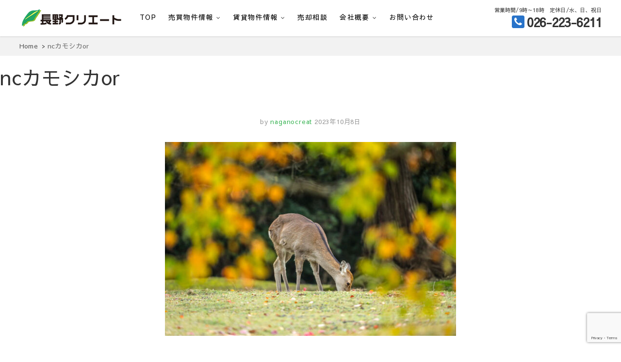

--- FILE ---
content_type: text/html; charset=UTF-8
request_url: https://n-creat.jp/2023/10/08/%E3%81%94%E5%A5%91%E7%B4%84%E5%BE%A1%E7%A4%BC%E3%81%A7%E3%81%99%EF%BC%81-8/4246/nc%E3%82%AB%E3%83%A2%E3%82%B7%E3%82%ABor
body_size: 12089
content:
 
 <!DOCTYPE html>
<html dir="ltr" lang="ja" prefix="og: https://ogp.me/ns#">
<head>
<meta charset="UTF-8" />
<title>ncカモシカor | 長野クリエート</title>

		<!-- All in One SEO 4.9.3 - aioseo.com -->
	<meta name="robots" content="max-image-preview:large" />
	<meta name="author" content="naganocreat"/>
	<link rel="canonical" href="https://n-creat.jp/2023/10/08/%e3%81%94%e5%a5%91%e7%b4%84%e5%be%a1%e7%a4%bc%e3%81%a7%e3%81%99%ef%bc%81-8/4246/nc%e3%82%ab%e3%83%a2%e3%82%b7%e3%82%abor" />
	<meta name="generator" content="All in One SEO (AIOSEO) 4.9.3" />
		<meta property="og:locale" content="ja_JP" />
		<meta property="og:site_name" content="長野クリエート | 信州長野の不動産の事は当社にお任せください！" />
		<meta property="og:type" content="article" />
		<meta property="og:title" content="ncカモシカor | 長野クリエート" />
		<meta property="og:url" content="https://n-creat.jp/2023/10/08/%e3%81%94%e5%a5%91%e7%b4%84%e5%be%a1%e7%a4%bc%e3%81%a7%e3%81%99%ef%bc%81-8/4246/nc%e3%82%ab%e3%83%a2%e3%82%b7%e3%82%abor" />
		<meta property="og:image" content="https://n-creat.jp/wp-content/uploads/2020/03/dab457fddae187d7c446738a07d43cda.png" />
		<meta property="og:image:secure_url" content="https://n-creat.jp/wp-content/uploads/2020/03/dab457fddae187d7c446738a07d43cda.png" />
		<meta property="article:published_time" content="2023-10-08T07:30:16+00:00" />
		<meta property="article:modified_time" content="2023-10-08T07:30:16+00:00" />
		<meta name="twitter:card" content="summary" />
		<meta name="twitter:title" content="ncカモシカor | 長野クリエート" />
		<meta name="twitter:image" content="https://n-creat.jp/wp-content/uploads/2020/03/dab457fddae187d7c446738a07d43cda.png" />
		<script type="application/ld+json" class="aioseo-schema">
			{"@context":"https:\/\/schema.org","@graph":[{"@type":"BreadcrumbList","@id":"https:\/\/n-creat.jp\/2023\/10\/08\/%e3%81%94%e5%a5%91%e7%b4%84%e5%be%a1%e7%a4%bc%e3%81%a7%e3%81%99%ef%bc%81-8\/4246\/nc%e3%82%ab%e3%83%a2%e3%82%b7%e3%82%abor#breadcrumblist","itemListElement":[{"@type":"ListItem","@id":"https:\/\/n-creat.jp#listItem","position":1,"name":"\u30db\u30fc\u30e0","item":"https:\/\/n-creat.jp","nextItem":{"@type":"ListItem","@id":"https:\/\/n-creat.jp\/2023\/10\/08\/%e3%81%94%e5%a5%91%e7%b4%84%e5%be%a1%e7%a4%bc%e3%81%a7%e3%81%99%ef%bc%81-8\/4246\/nc%e3%82%ab%e3%83%a2%e3%82%b7%e3%82%abor#listItem","name":"nc\u30ab\u30e2\u30b7\u30abor"}},{"@type":"ListItem","@id":"https:\/\/n-creat.jp\/2023\/10\/08\/%e3%81%94%e5%a5%91%e7%b4%84%e5%be%a1%e7%a4%bc%e3%81%a7%e3%81%99%ef%bc%81-8\/4246\/nc%e3%82%ab%e3%83%a2%e3%82%b7%e3%82%abor#listItem","position":2,"name":"nc\u30ab\u30e2\u30b7\u30abor","previousItem":{"@type":"ListItem","@id":"https:\/\/n-creat.jp#listItem","name":"\u30db\u30fc\u30e0"}}]},{"@type":"ItemPage","@id":"https:\/\/n-creat.jp\/2023\/10\/08\/%e3%81%94%e5%a5%91%e7%b4%84%e5%be%a1%e7%a4%bc%e3%81%a7%e3%81%99%ef%bc%81-8\/4246\/nc%e3%82%ab%e3%83%a2%e3%82%b7%e3%82%abor#itempage","url":"https:\/\/n-creat.jp\/2023\/10\/08\/%e3%81%94%e5%a5%91%e7%b4%84%e5%be%a1%e7%a4%bc%e3%81%a7%e3%81%99%ef%bc%81-8\/4246\/nc%e3%82%ab%e3%83%a2%e3%82%b7%e3%82%abor","name":"nc\u30ab\u30e2\u30b7\u30abor | \u9577\u91ce\u30af\u30ea\u30a8\u30fc\u30c8","inLanguage":"ja","isPartOf":{"@id":"https:\/\/n-creat.jp\/#website"},"breadcrumb":{"@id":"https:\/\/n-creat.jp\/2023\/10\/08\/%e3%81%94%e5%a5%91%e7%b4%84%e5%be%a1%e7%a4%bc%e3%81%a7%e3%81%99%ef%bc%81-8\/4246\/nc%e3%82%ab%e3%83%a2%e3%82%b7%e3%82%abor#breadcrumblist"},"author":{"@id":"https:\/\/n-creat.jp\/author\/naganocreat#author"},"creator":{"@id":"https:\/\/n-creat.jp\/author\/naganocreat#author"},"datePublished":"2023-10-08T16:30:16+09:00","dateModified":"2023-10-08T16:30:16+09:00"},{"@type":"Organization","@id":"https:\/\/n-creat.jp\/#organization","name":"\u9577\u91ce\u30af\u30ea\u30a8\u30fc\u30c8","description":"\u4fe1\u5dde\u9577\u91ce\u306e\u4e0d\u52d5\u7523\u306e\u4e8b\u306f\u5f53\u793e\u306b\u304a\u4efb\u305b\u304f\u3060\u3055\u3044\uff01","url":"https:\/\/n-creat.jp\/","logo":{"@type":"ImageObject","url":"https:\/\/n-creat.jp\/wp-content\/uploads\/2020\/03\/dab457fddae187d7c446738a07d43cda.png","@id":"https:\/\/n-creat.jp\/2023\/10\/08\/%e3%81%94%e5%a5%91%e7%b4%84%e5%be%a1%e7%a4%bc%e3%81%a7%e3%81%99%ef%bc%81-8\/4246\/nc%e3%82%ab%e3%83%a2%e3%82%b7%e3%82%abor\/#organizationLogo","width":210,"height":36},"image":{"@id":"https:\/\/n-creat.jp\/2023\/10\/08\/%e3%81%94%e5%a5%91%e7%b4%84%e5%be%a1%e7%a4%bc%e3%81%a7%e3%81%99%ef%bc%81-8\/4246\/nc%e3%82%ab%e3%83%a2%e3%82%b7%e3%82%abor\/#organizationLogo"}},{"@type":"Person","@id":"https:\/\/n-creat.jp\/author\/naganocreat#author","url":"https:\/\/n-creat.jp\/author\/naganocreat","name":"naganocreat","image":{"@type":"ImageObject","@id":"https:\/\/n-creat.jp\/2023\/10\/08\/%e3%81%94%e5%a5%91%e7%b4%84%e5%be%a1%e7%a4%bc%e3%81%a7%e3%81%99%ef%bc%81-8\/4246\/nc%e3%82%ab%e3%83%a2%e3%82%b7%e3%82%abor#authorImage","url":"https:\/\/secure.gravatar.com\/avatar\/6c74f49d925641e166a16b5b9b31efe45d318a237202363f394d0dab1fb82211?s=96&d=mm&r=g","width":96,"height":96,"caption":"naganocreat"}},{"@type":"WebSite","@id":"https:\/\/n-creat.jp\/#website","url":"https:\/\/n-creat.jp\/","name":"\u9577\u91ce\u30af\u30ea\u30a8\u30fc\u30c8","description":"\u4fe1\u5dde\u9577\u91ce\u306e\u4e0d\u52d5\u7523\u306e\u4e8b\u306f\u5f53\u793e\u306b\u304a\u4efb\u305b\u304f\u3060\u3055\u3044\uff01","inLanguage":"ja","publisher":{"@id":"https:\/\/n-creat.jp\/#organization"}}]}
		</script>
		<!-- All in One SEO -->

<link rel='dns-prefetch' href='//fonts.googleapis.com' />
<link rel="alternate" type="application/rss+xml" title="長野クリエート &raquo; フィード" href="https://n-creat.jp/feed" />
<link rel="alternate" type="application/rss+xml" title="長野クリエート &raquo; コメントフィード" href="https://n-creat.jp/comments/feed" />
<link rel="alternate" title="oEmbed (JSON)" type="application/json+oembed" href="https://n-creat.jp/wp-json/oembed/1.0/embed?url=https%3A%2F%2Fn-creat.jp%2F2023%2F10%2F08%2F%25e3%2581%2594%25e5%25a5%2591%25e7%25b4%2584%25e5%25be%25a1%25e7%25a4%25bc%25e3%2581%25a7%25e3%2581%2599%25ef%25bc%2581-8%2F4246%2Fnc%25e3%2582%25ab%25e3%2583%25a2%25e3%2582%25b7%25e3%2582%25abor" />
<link rel="alternate" title="oEmbed (XML)" type="text/xml+oembed" href="https://n-creat.jp/wp-json/oembed/1.0/embed?url=https%3A%2F%2Fn-creat.jp%2F2023%2F10%2F08%2F%25e3%2581%2594%25e5%25a5%2591%25e7%25b4%2584%25e5%25be%25a1%25e7%25a4%25bc%25e3%2581%25a7%25e3%2581%2599%25ef%25bc%2581-8%2F4246%2Fnc%25e3%2582%25ab%25e3%2583%25a2%25e3%2582%25b7%25e3%2582%25abor&#038;format=xml" />
<style id='wp-img-auto-sizes-contain-inline-css' type='text/css'>
img:is([sizes=auto i],[sizes^="auto," i]){contain-intrinsic-size:3000px 1500px}
/*# sourceURL=wp-img-auto-sizes-contain-inline-css */
</style>
<style id='wp-block-library-inline-css' type='text/css'>
:root{--wp-block-synced-color:#7a00df;--wp-block-synced-color--rgb:122,0,223;--wp-bound-block-color:var(--wp-block-synced-color);--wp-editor-canvas-background:#ddd;--wp-admin-theme-color:#007cba;--wp-admin-theme-color--rgb:0,124,186;--wp-admin-theme-color-darker-10:#006ba1;--wp-admin-theme-color-darker-10--rgb:0,107,160.5;--wp-admin-theme-color-darker-20:#005a87;--wp-admin-theme-color-darker-20--rgb:0,90,135;--wp-admin-border-width-focus:2px}@media (min-resolution:192dpi){:root{--wp-admin-border-width-focus:1.5px}}.wp-element-button{cursor:pointer}:root .has-very-light-gray-background-color{background-color:#eee}:root .has-very-dark-gray-background-color{background-color:#313131}:root .has-very-light-gray-color{color:#eee}:root .has-very-dark-gray-color{color:#313131}:root .has-vivid-green-cyan-to-vivid-cyan-blue-gradient-background{background:linear-gradient(135deg,#00d084,#0693e3)}:root .has-purple-crush-gradient-background{background:linear-gradient(135deg,#34e2e4,#4721fb 50%,#ab1dfe)}:root .has-hazy-dawn-gradient-background{background:linear-gradient(135deg,#faaca8,#dad0ec)}:root .has-subdued-olive-gradient-background{background:linear-gradient(135deg,#fafae1,#67a671)}:root .has-atomic-cream-gradient-background{background:linear-gradient(135deg,#fdd79a,#004a59)}:root .has-nightshade-gradient-background{background:linear-gradient(135deg,#330968,#31cdcf)}:root .has-midnight-gradient-background{background:linear-gradient(135deg,#020381,#2874fc)}:root{--wp--preset--font-size--normal:16px;--wp--preset--font-size--huge:42px}.has-regular-font-size{font-size:1em}.has-larger-font-size{font-size:2.625em}.has-normal-font-size{font-size:var(--wp--preset--font-size--normal)}.has-huge-font-size{font-size:var(--wp--preset--font-size--huge)}.has-text-align-center{text-align:center}.has-text-align-left{text-align:left}.has-text-align-right{text-align:right}.has-fit-text{white-space:nowrap!important}#end-resizable-editor-section{display:none}.aligncenter{clear:both}.items-justified-left{justify-content:flex-start}.items-justified-center{justify-content:center}.items-justified-right{justify-content:flex-end}.items-justified-space-between{justify-content:space-between}.screen-reader-text{border:0;clip-path:inset(50%);height:1px;margin:-1px;overflow:hidden;padding:0;position:absolute;width:1px;word-wrap:normal!important}.screen-reader-text:focus{background-color:#ddd;clip-path:none;color:#444;display:block;font-size:1em;height:auto;left:5px;line-height:normal;padding:15px 23px 14px;text-decoration:none;top:5px;width:auto;z-index:100000}html :where(.has-border-color){border-style:solid}html :where([style*=border-top-color]){border-top-style:solid}html :where([style*=border-right-color]){border-right-style:solid}html :where([style*=border-bottom-color]){border-bottom-style:solid}html :where([style*=border-left-color]){border-left-style:solid}html :where([style*=border-width]){border-style:solid}html :where([style*=border-top-width]){border-top-style:solid}html :where([style*=border-right-width]){border-right-style:solid}html :where([style*=border-bottom-width]){border-bottom-style:solid}html :where([style*=border-left-width]){border-left-style:solid}html :where(img[class*=wp-image-]){height:auto;max-width:100%}:where(figure){margin:0 0 1em}html :where(.is-position-sticky){--wp-admin--admin-bar--position-offset:var(--wp-admin--admin-bar--height,0px)}@media screen and (max-width:600px){html :where(.is-position-sticky){--wp-admin--admin-bar--position-offset:0px}}

/*# sourceURL=wp-block-library-inline-css */
</style><style id='global-styles-inline-css' type='text/css'>
:root{--wp--preset--aspect-ratio--square: 1;--wp--preset--aspect-ratio--4-3: 4/3;--wp--preset--aspect-ratio--3-4: 3/4;--wp--preset--aspect-ratio--3-2: 3/2;--wp--preset--aspect-ratio--2-3: 2/3;--wp--preset--aspect-ratio--16-9: 16/9;--wp--preset--aspect-ratio--9-16: 9/16;--wp--preset--color--black: #000000;--wp--preset--color--cyan-bluish-gray: #abb8c3;--wp--preset--color--white: #ffffff;--wp--preset--color--pale-pink: #f78da7;--wp--preset--color--vivid-red: #cf2e2e;--wp--preset--color--luminous-vivid-orange: #ff6900;--wp--preset--color--luminous-vivid-amber: #fcb900;--wp--preset--color--light-green-cyan: #7bdcb5;--wp--preset--color--vivid-green-cyan: #00d084;--wp--preset--color--pale-cyan-blue: #8ed1fc;--wp--preset--color--vivid-cyan-blue: #0693e3;--wp--preset--color--vivid-purple: #9b51e0;--wp--preset--gradient--vivid-cyan-blue-to-vivid-purple: linear-gradient(135deg,rgb(6,147,227) 0%,rgb(155,81,224) 100%);--wp--preset--gradient--light-green-cyan-to-vivid-green-cyan: linear-gradient(135deg,rgb(122,220,180) 0%,rgb(0,208,130) 100%);--wp--preset--gradient--luminous-vivid-amber-to-luminous-vivid-orange: linear-gradient(135deg,rgb(252,185,0) 0%,rgb(255,105,0) 100%);--wp--preset--gradient--luminous-vivid-orange-to-vivid-red: linear-gradient(135deg,rgb(255,105,0) 0%,rgb(207,46,46) 100%);--wp--preset--gradient--very-light-gray-to-cyan-bluish-gray: linear-gradient(135deg,rgb(238,238,238) 0%,rgb(169,184,195) 100%);--wp--preset--gradient--cool-to-warm-spectrum: linear-gradient(135deg,rgb(74,234,220) 0%,rgb(151,120,209) 20%,rgb(207,42,186) 40%,rgb(238,44,130) 60%,rgb(251,105,98) 80%,rgb(254,248,76) 100%);--wp--preset--gradient--blush-light-purple: linear-gradient(135deg,rgb(255,206,236) 0%,rgb(152,150,240) 100%);--wp--preset--gradient--blush-bordeaux: linear-gradient(135deg,rgb(254,205,165) 0%,rgb(254,45,45) 50%,rgb(107,0,62) 100%);--wp--preset--gradient--luminous-dusk: linear-gradient(135deg,rgb(255,203,112) 0%,rgb(199,81,192) 50%,rgb(65,88,208) 100%);--wp--preset--gradient--pale-ocean: linear-gradient(135deg,rgb(255,245,203) 0%,rgb(182,227,212) 50%,rgb(51,167,181) 100%);--wp--preset--gradient--electric-grass: linear-gradient(135deg,rgb(202,248,128) 0%,rgb(113,206,126) 100%);--wp--preset--gradient--midnight: linear-gradient(135deg,rgb(2,3,129) 0%,rgb(40,116,252) 100%);--wp--preset--font-size--small: 13px;--wp--preset--font-size--medium: 20px;--wp--preset--font-size--large: 36px;--wp--preset--font-size--x-large: 42px;--wp--preset--spacing--20: 0.44rem;--wp--preset--spacing--30: 0.67rem;--wp--preset--spacing--40: 1rem;--wp--preset--spacing--50: 1.5rem;--wp--preset--spacing--60: 2.25rem;--wp--preset--spacing--70: 3.38rem;--wp--preset--spacing--80: 5.06rem;--wp--preset--shadow--natural: 6px 6px 9px rgba(0, 0, 0, 0.2);--wp--preset--shadow--deep: 12px 12px 50px rgba(0, 0, 0, 0.4);--wp--preset--shadow--sharp: 6px 6px 0px rgba(0, 0, 0, 0.2);--wp--preset--shadow--outlined: 6px 6px 0px -3px rgb(255, 255, 255), 6px 6px rgb(0, 0, 0);--wp--preset--shadow--crisp: 6px 6px 0px rgb(0, 0, 0);}:where(.is-layout-flex){gap: 0.5em;}:where(.is-layout-grid){gap: 0.5em;}body .is-layout-flex{display: flex;}.is-layout-flex{flex-wrap: wrap;align-items: center;}.is-layout-flex > :is(*, div){margin: 0;}body .is-layout-grid{display: grid;}.is-layout-grid > :is(*, div){margin: 0;}:where(.wp-block-columns.is-layout-flex){gap: 2em;}:where(.wp-block-columns.is-layout-grid){gap: 2em;}:where(.wp-block-post-template.is-layout-flex){gap: 1.25em;}:where(.wp-block-post-template.is-layout-grid){gap: 1.25em;}.has-black-color{color: var(--wp--preset--color--black) !important;}.has-cyan-bluish-gray-color{color: var(--wp--preset--color--cyan-bluish-gray) !important;}.has-white-color{color: var(--wp--preset--color--white) !important;}.has-pale-pink-color{color: var(--wp--preset--color--pale-pink) !important;}.has-vivid-red-color{color: var(--wp--preset--color--vivid-red) !important;}.has-luminous-vivid-orange-color{color: var(--wp--preset--color--luminous-vivid-orange) !important;}.has-luminous-vivid-amber-color{color: var(--wp--preset--color--luminous-vivid-amber) !important;}.has-light-green-cyan-color{color: var(--wp--preset--color--light-green-cyan) !important;}.has-vivid-green-cyan-color{color: var(--wp--preset--color--vivid-green-cyan) !important;}.has-pale-cyan-blue-color{color: var(--wp--preset--color--pale-cyan-blue) !important;}.has-vivid-cyan-blue-color{color: var(--wp--preset--color--vivid-cyan-blue) !important;}.has-vivid-purple-color{color: var(--wp--preset--color--vivid-purple) !important;}.has-black-background-color{background-color: var(--wp--preset--color--black) !important;}.has-cyan-bluish-gray-background-color{background-color: var(--wp--preset--color--cyan-bluish-gray) !important;}.has-white-background-color{background-color: var(--wp--preset--color--white) !important;}.has-pale-pink-background-color{background-color: var(--wp--preset--color--pale-pink) !important;}.has-vivid-red-background-color{background-color: var(--wp--preset--color--vivid-red) !important;}.has-luminous-vivid-orange-background-color{background-color: var(--wp--preset--color--luminous-vivid-orange) !important;}.has-luminous-vivid-amber-background-color{background-color: var(--wp--preset--color--luminous-vivid-amber) !important;}.has-light-green-cyan-background-color{background-color: var(--wp--preset--color--light-green-cyan) !important;}.has-vivid-green-cyan-background-color{background-color: var(--wp--preset--color--vivid-green-cyan) !important;}.has-pale-cyan-blue-background-color{background-color: var(--wp--preset--color--pale-cyan-blue) !important;}.has-vivid-cyan-blue-background-color{background-color: var(--wp--preset--color--vivid-cyan-blue) !important;}.has-vivid-purple-background-color{background-color: var(--wp--preset--color--vivid-purple) !important;}.has-black-border-color{border-color: var(--wp--preset--color--black) !important;}.has-cyan-bluish-gray-border-color{border-color: var(--wp--preset--color--cyan-bluish-gray) !important;}.has-white-border-color{border-color: var(--wp--preset--color--white) !important;}.has-pale-pink-border-color{border-color: var(--wp--preset--color--pale-pink) !important;}.has-vivid-red-border-color{border-color: var(--wp--preset--color--vivid-red) !important;}.has-luminous-vivid-orange-border-color{border-color: var(--wp--preset--color--luminous-vivid-orange) !important;}.has-luminous-vivid-amber-border-color{border-color: var(--wp--preset--color--luminous-vivid-amber) !important;}.has-light-green-cyan-border-color{border-color: var(--wp--preset--color--light-green-cyan) !important;}.has-vivid-green-cyan-border-color{border-color: var(--wp--preset--color--vivid-green-cyan) !important;}.has-pale-cyan-blue-border-color{border-color: var(--wp--preset--color--pale-cyan-blue) !important;}.has-vivid-cyan-blue-border-color{border-color: var(--wp--preset--color--vivid-cyan-blue) !important;}.has-vivid-purple-border-color{border-color: var(--wp--preset--color--vivid-purple) !important;}.has-vivid-cyan-blue-to-vivid-purple-gradient-background{background: var(--wp--preset--gradient--vivid-cyan-blue-to-vivid-purple) !important;}.has-light-green-cyan-to-vivid-green-cyan-gradient-background{background: var(--wp--preset--gradient--light-green-cyan-to-vivid-green-cyan) !important;}.has-luminous-vivid-amber-to-luminous-vivid-orange-gradient-background{background: var(--wp--preset--gradient--luminous-vivid-amber-to-luminous-vivid-orange) !important;}.has-luminous-vivid-orange-to-vivid-red-gradient-background{background: var(--wp--preset--gradient--luminous-vivid-orange-to-vivid-red) !important;}.has-very-light-gray-to-cyan-bluish-gray-gradient-background{background: var(--wp--preset--gradient--very-light-gray-to-cyan-bluish-gray) !important;}.has-cool-to-warm-spectrum-gradient-background{background: var(--wp--preset--gradient--cool-to-warm-spectrum) !important;}.has-blush-light-purple-gradient-background{background: var(--wp--preset--gradient--blush-light-purple) !important;}.has-blush-bordeaux-gradient-background{background: var(--wp--preset--gradient--blush-bordeaux) !important;}.has-luminous-dusk-gradient-background{background: var(--wp--preset--gradient--luminous-dusk) !important;}.has-pale-ocean-gradient-background{background: var(--wp--preset--gradient--pale-ocean) !important;}.has-electric-grass-gradient-background{background: var(--wp--preset--gradient--electric-grass) !important;}.has-midnight-gradient-background{background: var(--wp--preset--gradient--midnight) !important;}.has-small-font-size{font-size: var(--wp--preset--font-size--small) !important;}.has-medium-font-size{font-size: var(--wp--preset--font-size--medium) !important;}.has-large-font-size{font-size: var(--wp--preset--font-size--large) !important;}.has-x-large-font-size{font-size: var(--wp--preset--font-size--x-large) !important;}
/*# sourceURL=global-styles-inline-css */
</style>

<style id='classic-theme-styles-inline-css' type='text/css'>
/*! This file is auto-generated */
.wp-block-button__link{color:#fff;background-color:#32373c;border-radius:9999px;box-shadow:none;text-decoration:none;padding:calc(.667em + 2px) calc(1.333em + 2px);font-size:1.125em}.wp-block-file__button{background:#32373c;color:#fff;text-decoration:none}
/*# sourceURL=/wp-includes/css/classic-themes.min.css */
</style>
<link rel='stylesheet' id='dashicons-css' href='https://n-creat.jp/wp-includes/css/dashicons.min.css?ver=6.9' type='text/css' media='all' />
<link rel='stylesheet' id='contact-form-7-css' href='https://n-creat.jp/wp-content/plugins/contact-form-7/includes/css/styles.css?ver=6.1.4' type='text/css' media='all' />
<link rel='stylesheet' id='anigma-style-css' href='https://n-creat.jp/wp-content/themes/8market/style.css?ver=6.9' type='text/css' media='all' />
<style id='anigma-style-inline-css' type='text/css'>
#site-branding #site-title, #site-branding #site-description{clip: rect(1px, 1px, 1px, 1px);position: absolute;}
a,ul li a:hover,ol li a:hover,.top-bar .top-bar-menu a:hover,.top-bar .widget_contact ul li a:hover,.main-navigation a:hover, .main-navigation ul li.current-menu-item a,.main-navigation ul li.current_page_ancestor a,.main-navigation ul li.current-menu-ancestor a,	.main-navigation ul li.current_page_item a,	.main-navigation ul li:hover > a,.main-navigation li.current-menu-ancestor.menu-item-has-children > a:after,.main-navigation li.current-menu-item.menu-item-has-children > a:after,.main-navigation ul li:hover > a:after,.main-navigation li.menu-item-has-children > a:hover:after,.main-navigation li.page_item_has_children > a:hover:after,.main-navigation ul li ul li a:hover,.main-navigation ul li ul li:hover > a,.main-navigation ul li.current-menu-item ul li a:hover,.header-search:hover, .header-search-x:hover,.entry-title a:hover,.entry-title a:focus,.entry-title a:active,.entry-meta .author a,.entry-meta span:hover,.entry-meta a:hover,.cat-links,.cat-links a,.tag-links,.tag-links a, .box-title span, .image-navigation .nav-links a,.widget ul li a:hover,	.widget-title a:hover,.widget_contact ul li a:hover,.site-info .copyright a:first-child,.site-info .copyright a:hover,#colophon .widget ul li a:hover,#footer-navigation a:hover {color:  #3db557;}
.entry-meta .entry-format a {color: #fff;}.widget_meta ul li:before,.widget_recent_comments ul li:before,.widget_categories ul li:before,.widget_recent_entries ul li:before,.widget_archive ul li:before,.entry-format a {	background-color:  #3db557;}
::selection {background:  #3db557;color: #fff;}	::-moz-selection {background:  #3db557;color: #fff;}
.screen-reader-text:hover,.screen-reader-text:active,.screen-reader-text:focus {background-color: #f1f1f1;color:  #3db557;}
input[type="reset"],input[type="button"],input[type="submit"],.main-slider .flex-control-nav a.flex-active,.main-slider .flex-control-nav a:hover,.go-to-top .icon-bg,a.more-link:hover {background-color:#2873c9;}
.btn-default:hover,.vivid, .top-btn-title,.search-submit,.contact-box-form a,.kogma_drawer_menu .kogma_drawer_button.vivid:hover{background-color: #2873c9;border: 1px solid #2873c9;color: #fff;}
.top-btn-title:after {border-color: transparent;border-left-color: #2873c9;}.light-color:hover,.vivid:hover {background-color: #fff;border: 1px solid #afafaf;color: #afafaf;}

/*# sourceURL=anigma-style-inline-css */
</style>
<link rel='stylesheet' id='font-awesome-css' href='https://n-creat.jp/wp-content/themes/8market/assets/font-awesome/css/font-awesome.min.css?ver=6.9' type='text/css' media='all' />
<link rel='stylesheet' id='swiper-style-css' href='https://n-creat.jp/wp-content/themes/8market/css/swiper.min.css?ver=6.9' type='text/css' media='all' />
<link rel='stylesheet' id='anigma-responsive-css' href='https://n-creat.jp/wp-content/themes/8market/css/responsive.css?ver=6.9' type='text/css' media='all' />
<link rel='stylesheet' id='anigma_google_fonts-css' href='//fonts.googleapis.com/css?family=Sawarabi+Gothic%7CSawarabi+Mincho%7CRaleway%7Cnicomoji&#038;display=swap&#038;ver=6.9' type='text/css' media='all' />
<link rel='stylesheet' id='fancybox-css' href='https://n-creat.jp/wp-content/plugins/easy-fancybox/fancybox/1.5.4/jquery.fancybox.min.css?ver=6.9' type='text/css' media='screen' />
<script type="text/javascript" src="https://n-creat.jp/wp-includes/js/imagesloaded.min.js?ver=6.9" id="fudou_imagesloaded-js"></script>
<script type="text/javascript" src="https://n-creat.jp/wp-content/themes/8market/js/ofi.js?ver=20190509" id="anigma-ofi-js"></script>
<script type="text/javascript" src="https://n-creat.jp/wp-includes/js/jquery/jquery.min.js?ver=3.7.1" id="jquery-core-js"></script>
<script type="text/javascript" src="https://n-creat.jp/wp-includes/js/jquery/jquery-migrate.min.js?ver=3.4.1" id="jquery-migrate-js"></script>
<script type="text/javascript" src="https://n-creat.jp/wp-content/plugins/fudou/js/util.min.js?ver=6.9" id="util-js"></script>
<link rel="https://api.w.org/" href="https://n-creat.jp/wp-json/" /><link rel="alternate" title="JSON" type="application/json" href="https://n-creat.jp/wp-json/wp/v2/media/4247" /><link rel='shortlink' href='https://n-creat.jp/?p=4247' />

<!-- Fudousan Plugin Ver.6.8.2 -->
	<meta name="viewport" content="width=device-width" />
	<style type="text/css" id="custom-background-css">
body.custom-background { background-color: #ffffff; }
</style>
	<link rel="icon" href="https://n-creat.jp/wp-content/uploads/cropped-長野クリエートマーク1-1-32x32.png" sizes="32x32" />
<link rel="icon" href="https://n-creat.jp/wp-content/uploads/cropped-長野クリエートマーク1-1-192x192.png" sizes="192x192" />
<link rel="apple-touch-icon" href="https://n-creat.jp/wp-content/uploads/cropped-長野クリエートマーク1-1-180x180.png" />
<meta name="msapplication-TileImage" content="https://n-creat.jp/wp-content/uploads/cropped-長野クリエートマーク1-1-270x270.png" />
</head>
<body class="attachment wp-singular attachment-template-default single single-attachment postid-4247 attachmentid-4247 attachment-jpeg custom-background wp-custom-logo wp-theme-8market hachimarket">
<div id="page" class="site">
<!-- Masthead -->
<header id="masthead" class="site-header">
	<!-- Top Header -->
	
	<!-- Main Header -->
	<div id="sticky-header" class="clearfix">
		<div class="wrap">
		<div id="site-branding"><a href="https://n-creat.jp/" class="custom-logo-link" rel="home"><img width="210" height="36" src="https://n-creat.jp/wp-content/uploads/2020/03/dab457fddae187d7c446738a07d43cda.png" class="custom-logo" alt="長野クリエート" decoding="async" /></a> <h2 id="site-title"> 			<a href="https://n-creat.jp/" title="長野クリエート" rel="home"> 長野クリエート </a>
			 </h2> <!-- end .site-title --> 			<div id="site-description"> 信州長野の不動産の事は当社にお任せください！ </div> <!-- end #site-description -->
		</div>				<div class="header-navigation-wrap">
<!-- Main Nav -->
<h3 class="nav-site-title">
<a href="https://n-creat.jp/" title="長野クリエート">長野クリエート</a></h3>
							<nav id="site-navigation" class="main-navigation clearfix">
					<button class="menu-toggle" aria-controls="primary-menu" aria-expanded="false">
						<span class="line-one"></span>
						<span class="line-two"></span>
						<span class="line-three"></span>
					</button><!-- end .menu-toggle -->
					<ul id="primary-menu" class="menu nav-menu"><li id="menu-item-27" class="menu-item menu-item-type-custom menu-item-object-custom menu-item-home menu-item-27"><a href="https://n-creat.jp/">top</a></li>
<li id="menu-item-312" class="menu-item menu-item-type-custom menu-item-object-custom menu-item-has-children menu-item-312"><a href="https://n-creat.jp/bukken/forsale">売買物件情報</a>
<ul class="sub-menu">
	<li id="menu-item-392" class="menu-item menu-item-type-custom menu-item-object-custom menu-item-392"><a href="https://n-creat.jp/bukken/landsale">売土地</a></li>
	<li id="menu-item-391" class="menu-item menu-item-type-custom menu-item-object-custom menu-item-391"><a href="https://n-creat.jp/bukken/homesale">売建物</a></li>
	<li id="menu-item-1524" class="menu-item menu-item-type-custom menu-item-object-custom menu-item-1524"><a href="https://n-creat.jp/bukken/salemansyon">売マンション</a></li>
	<li id="menu-item-393" class="menu-item menu-item-type-custom menu-item-object-custom menu-item-393"><a href="https://n-creat.jp/bukken/prppersale">売事業物件</a></li>
	<li id="menu-item-3885" class="menu-item menu-item-type-taxonomy menu-item-object-bukken menu-item-3885"><a href="https://n-creat.jp/bukken/%e5%a3%b2%e5%8d%b4%e6%b8%88%e7%89%a9%e4%bb%b6">売却済物件</a></li>
</ul>
</li>
<li id="menu-item-313" class="menu-item menu-item-type-custom menu-item-object-custom menu-item-has-children menu-item-313"><a href="https://n-creat.jp/bukken/rent">賃貸物件情報</a>
<ul class="sub-menu">
	<li id="menu-item-394" class="menu-item menu-item-type-custom menu-item-object-custom menu-item-394"><a href="https://n-creat.jp/bukken/apman">アパート・マンション</a></li>
	<li id="menu-item-863" class="menu-item menu-item-type-taxonomy menu-item-object-bukken menu-item-863"><a href="https://n-creat.jp/bukken/rent-house">貸家</a></li>
	<li id="menu-item-395" class="menu-item menu-item-type-custom menu-item-object-custom menu-item-395"><a href="https://n-creat.jp/bukken/jigyourent">貸事業物件</a></li>
	<li id="menu-item-396" class="menu-item menu-item-type-custom menu-item-object-custom menu-item-396"><a href="http://n-creat.jp/bukken/rentparking">月極駐車場</a></li>
</ul>
</li>
<li id="menu-item-599" class="menu-item menu-item-type-post_type menu-item-object-page menu-item-599"><a href="https://n-creat.jp/consul">売却相談</a></li>
<li id="menu-item-585" class="menu-item menu-item-type-post_type menu-item-object-page menu-item-has-children menu-item-585"><a href="https://n-creat.jp/about-us">会社概要</a>
<ul class="sub-menu">
	<li id="menu-item-581" class="menu-item menu-item-type-post_type menu-item-object-page menu-item-581"><a href="https://n-creat.jp/company-info">会社案内</a></li>
	<li id="menu-item-582" class="menu-item menu-item-type-post_type menu-item-object-page menu-item-582"><a href="https://n-creat.jp/sales-result">宅地開発・販売実績</a></li>
	<li id="menu-item-467" class="menu-item menu-item-type-post_type menu-item-object-page menu-item-467"><a href="https://n-creat.jp/privacy-policy">プライバシーポリシー</a></li>
</ul>
</li>
<li id="menu-item-5465" class="menu-item menu-item-type-post_type menu-item-object-page menu-item-5465"><a href="https://n-creat.jp/contact">お問い合わせ</a></li>
</ul>				</nav> <!-- end #site-navigation -->
							</div> <!-- end .header-navigation-wrap -->
<div class="info">営業時間/9時～18時　定休日/水、日、祝日<br>
<span class="vivid"></span><strong>026-223-6211</strong></div>		</div> <!-- end .wrap -->
	</div><!-- end #sticky-header -->
				</header> <!-- end #masthead --><div class="site-content-contain">
	<div id="content" class="site-content">
<div id="bread-out">
<div id="bread">
<ul itemscope itemtype="http://schema.org/BreadcrumbList"><li itemprop="itemListElement" itemscope itemtype="http://schema.org/ListItem"><a itemprop="item" href="https://n-creat.jp"><span  itemprop="name">Home</span></a><meta itemprop="position" content="1" /></li><li class="current-crumb" itemprop="itemListElement" itemscope itemtype="http://schema.org/ListItem"><span class="crumb-no-link"><a itemprop="item" href="https://n-creat.jp/2023/10/08/%e3%81%94%e5%a5%91%e7%b4%84%e5%be%a1%e7%a4%bc%e3%81%a7%e3%81%99%ef%bc%81-8/4246/nc%e3%82%ab%e3%83%a2%e3%82%b7%e3%82%abor"><span itemprop="name">ncカモシカor</span></a></span><meta itemprop="position" content="3" /></li></ul></div></div>
<header class="entry-header">
						<div class="entry-meta">
													<nav id="image-navigation" class="navigation image-navigation">
								<div class="nav-links">
									<div class="nav-previous"></div>
									<div class="nav-next"></div>
								</div><!-- .nav-links -->
							</nav><!-- .image-navigation -->
											</div>

					<h1 class="entry-title">ncカモシカor</h1> <!-- end.entry-title -->
				</header>
	<div id="primary" class="content-area">
	<main id="main" class="site-main">
							<article id="post-4247" class="post-4247 attachment type-attachment status-inherit hentry">

				
				<!-- end .entry-header -->
						<div class="entry-meta">
						<span class="author vcard"><span>by</span><a href="https://n-creat.jp/author/naganocreat" title="naganocreat">
						naganocreat </a></span>
						<span class="posted-on"><a title="4:30 PM" href="https://n-creat.jp/2023/10/08/%e3%81%94%e5%a5%91%e7%b4%84%e5%be%a1%e7%a4%bc%e3%81%a7%e3%81%99%ef%bc%81-8/4246/nc%e3%82%ab%e3%83%a2%e3%82%b7%e3%82%abor">
						2023年10月8日 </a></span>
											</div><!-- end .entry-meta -->
					<div class="entry-content">
<p class="attachment"><a href='https://n-creat.jp/wp-content/uploads/2023/10/27783678dbae41342865f9aa12ad68e4.jpg'><img fetchpriority="high" decoding="async" width="600" height="400" src="https://n-creat.jp/wp-content/uploads/2023/10/27783678dbae41342865f9aa12ad68e4-600x400.jpg" class="attachment-medium size-medium" alt="" srcset="https://n-creat.jp/wp-content/uploads/2023/10/27783678dbae41342865f9aa12ad68e4-600x400.jpg 600w, https://n-creat.jp/wp-content/uploads/2023/10/27783678dbae41342865f9aa12ad68e4-800x533.jpg 800w, https://n-creat.jp/wp-content/uploads/2023/10/27783678dbae41342865f9aa12ad68e4-500x333.jpg 500w, https://n-creat.jp/wp-content/uploads/2023/10/27783678dbae41342865f9aa12ad68e4-768x512.jpg 768w, https://n-creat.jp/wp-content/uploads/2023/10/27783678dbae41342865f9aa12ad68e4.jpg 1280w" sizes="(max-width: 600px) 100vw, 600px" /></a></p>
					</div><!-- end .entry-content -->
								</article><!-- end .post -->
				
	<nav class="navigation post-navigation" aria-label="投稿">
		<h2 class="screen-reader-text">投稿ナビゲーション</h2>
		<div class="nav-links"><div class="nav-previous"><a href="https://n-creat.jp/2023/10/08/%e3%81%94%e5%a5%91%e7%b4%84%e5%be%a1%e7%a4%bc%e3%81%a7%e3%81%99%ef%bc%81-8/4246" rel="prev"><span class="meta-nav">Published in</span><span class="post-title">ご契約御礼です！</span></a></div></div>
	</nav>		</main><!-- end #main -->
		<!-- 関連記事 -->
<br />
<b>Warning</b>:  Undefined variable $catkwds in <b>/home/naganocreate/n-creat.jp/public_html/wp-content/themes/8market/single.php</b> on line <b>120</b><br />
 
<div class="related">
<h3>関連記事はこちら</h3>
<ul><li><a href="https://n-creat.jp/2026/01/30/%e9%a0%88%e5%9d%82%e5%b8%82%e9%a0%88%e5%9d%82%e3%81%ae%e5%a3%b2%e5%9c%9f%e5%9c%b0%e3%81%af%e3%81%94%e5%a5%91%e7%b4%84%e9%a0%82%e3%81%8d%e3%81%be%e3%81%97%e3%81%9f%ef%bc%81/6546"><div class="related-thumb"><img width="600" height="400" src="https://n-creat.jp/wp-content/uploads/2020/07/ncfwbr1-600x400.jpg" class="attachment-medium size-medium wp-post-image" alt="" decoding="async" loading="lazy" srcset="https://n-creat.jp/wp-content/uploads/2020/07/ncfwbr1-600x400.jpg 600w, https://n-creat.jp/wp-content/uploads/2020/07/ncfwbr1-800x533.jpg 800w, https://n-creat.jp/wp-content/uploads/2020/07/ncfwbr1-500x333.jpg 500w, https://n-creat.jp/wp-content/uploads/2020/07/ncfwbr1-768x512.jpg 768w, https://n-creat.jp/wp-content/uploads/2020/07/ncfwbr1-1536x1024.jpg 1536w, https://n-creat.jp/wp-content/uploads/2020/07/ncfwbr1.jpg 1920w" sizes="auto, (max-width: 600px) 100vw, 600px" /></div><div class="related-title">須坂市須坂の売土地はご契約頂きました！</div></a></li><li><a href="https://n-creat.jp/2026/01/21/%e5%ae%9a%e4%bc%91%e6%97%a5%e3%81%ae%e3%81%94%e6%a1%88%e5%86%85/538"><div class="related-thumb"><img width="600" height="395" src="https://n-creat.jp/wp-content/uploads/2020/03/004c29eea8b4d58d977f02e531239e2f-600x395.jpg" class="attachment-medium size-medium wp-post-image" alt="" decoding="async" loading="lazy" srcset="https://n-creat.jp/wp-content/uploads/2020/03/004c29eea8b4d58d977f02e531239e2f-600x395.jpg 600w, https://n-creat.jp/wp-content/uploads/2020/03/004c29eea8b4d58d977f02e531239e2f-800x527.jpg 800w, https://n-creat.jp/wp-content/uploads/2020/03/004c29eea8b4d58d977f02e531239e2f-500x329.jpg 500w, https://n-creat.jp/wp-content/uploads/2020/03/004c29eea8b4d58d977f02e531239e2f-768x506.jpg 768w, https://n-creat.jp/wp-content/uploads/2020/03/004c29eea8b4d58d977f02e531239e2f-1536x1011.jpg 1536w, https://n-creat.jp/wp-content/uploads/2020/03/004c29eea8b4d58d977f02e531239e2f.jpg 1782w" sizes="auto, (max-width: 600px) 100vw, 600px" /></div><div class="related-title">定休日のご案内</div></a></li><li><a href="https://n-creat.jp/2026/01/20/%e5%a4%a7%e5%af%92%e3%82%a6%e3%82%a3%e3%83%bc%e3%82%af%e7%aa%81%e5%85%a5%ef%bc%81/6501"><div class="related-thumb"><img width="600" height="429" src="https://n-creat.jp/wp-content/uploads/2026/01/0cb05c32f36b41e36cf907bd5931db68-600x429.jpg" class="attachment-medium size-medium wp-post-image" alt="" decoding="async" loading="lazy" srcset="https://n-creat.jp/wp-content/uploads/2026/01/0cb05c32f36b41e36cf907bd5931db68-600x429.jpg 600w, https://n-creat.jp/wp-content/uploads/2026/01/0cb05c32f36b41e36cf907bd5931db68-800x572.jpg 800w, https://n-creat.jp/wp-content/uploads/2026/01/0cb05c32f36b41e36cf907bd5931db68-500x357.jpg 500w, https://n-creat.jp/wp-content/uploads/2026/01/0cb05c32f36b41e36cf907bd5931db68-768x549.jpg 768w, https://n-creat.jp/wp-content/uploads/2026/01/0cb05c32f36b41e36cf907bd5931db68-1536x1098.jpg 1536w, https://n-creat.jp/wp-content/uploads/2026/01/0cb05c32f36b41e36cf907bd5931db68.jpg 1920w" sizes="auto, (max-width: 600px) 100vw, 600px" /></div><div class="related-title">大寒ウィーク突入！</div></a></li><li><a href="https://n-creat.jp/2026/01/19/%e6%a8%a9%e5%a0%82%e3%81%ae%e8%b3%83%e8%b2%b8%e3%83%86%e3%83%8a%e3%83%b3%e3%83%88%e3%81%af%e3%81%94%e5%a5%91%e7%b4%84%e3%82%92%e9%a0%82%e3%81%8d%e3%81%be%e3%81%97%e3%81%9f%ef%bc%81/6498"><div class="related-thumb"><img width="600" height="400" src="https://n-creat.jp/wp-content/uploads/2020/07/ncfwbr1-600x400.jpg" class="attachment-medium size-medium wp-post-image" alt="" decoding="async" loading="lazy" srcset="https://n-creat.jp/wp-content/uploads/2020/07/ncfwbr1-600x400.jpg 600w, https://n-creat.jp/wp-content/uploads/2020/07/ncfwbr1-800x533.jpg 800w, https://n-creat.jp/wp-content/uploads/2020/07/ncfwbr1-500x333.jpg 500w, https://n-creat.jp/wp-content/uploads/2020/07/ncfwbr1-768x512.jpg 768w, https://n-creat.jp/wp-content/uploads/2020/07/ncfwbr1-1536x1024.jpg 1536w, https://n-creat.jp/wp-content/uploads/2020/07/ncfwbr1.jpg 1920w" sizes="auto, (max-width: 600px) 100vw, 600px" /></div><div class="related-title">権堂の賃貸テナントはご契約を頂きました！</div></a></li><li><a href="https://n-creat.jp/2026/01/10/%e9%a0%88%e5%9d%82%e5%b8%82%e5%b0%8f%e5%b1%b1%e3%81%ae%e5%a3%b2%e5%9c%9f%e5%9c%b0%e3%81%af%e4%ba%88%e7%b4%84%e3%82%92%e9%a0%82%e3%81%8d%e3%81%be%e3%81%97%e3%81%9f%ef%bc%81/6485"><div class="related-thumb"><img width="600" height="450" src="https://n-creat.jp/wp-content/uploads/2024/01/nc_owabi01-600x450.jpg" class="attachment-medium size-medium wp-post-image" alt="" decoding="async" loading="lazy" srcset="https://n-creat.jp/wp-content/uploads/2024/01/nc_owabi01-600x450.jpg 600w, https://n-creat.jp/wp-content/uploads/2024/01/nc_owabi01-800x600.jpg 800w, https://n-creat.jp/wp-content/uploads/2024/01/nc_owabi01-500x375.jpg 500w, https://n-creat.jp/wp-content/uploads/2024/01/nc_owabi01-768x576.jpg 768w, https://n-creat.jp/wp-content/uploads/2024/01/nc_owabi01.jpg 960w" sizes="auto, (max-width: 600px) 100vw, 600px" /></div><div class="related-title">須坂市小山の売土地は予約を頂きました！</div></a></li><li><a href="https://n-creat.jp/2026/01/05/%e6%96%b0%e5%b9%b4%e6%a5%ad%e5%8b%99%e9%96%8b%e5%a7%8b%e3%81%97%e3%81%be%e3%81%97%e3%81%9f%ef%bc%81-2/6476"><div class="related-thumb"><img width="600" height="339" src="https://n-creat.jp/wp-content/uploads/2020/05/f7c09c687aed465774d8e55e23e05e1a-600x339.jpg" class="attachment-medium size-medium wp-post-image" alt="" decoding="async" loading="lazy" srcset="https://n-creat.jp/wp-content/uploads/2020/05/f7c09c687aed465774d8e55e23e05e1a-600x339.jpg 600w, https://n-creat.jp/wp-content/uploads/2020/05/f7c09c687aed465774d8e55e23e05e1a-800x452.jpg 800w, https://n-creat.jp/wp-content/uploads/2020/05/f7c09c687aed465774d8e55e23e05e1a-500x282.jpg 500w, https://n-creat.jp/wp-content/uploads/2020/05/f7c09c687aed465774d8e55e23e05e1a-768x434.jpg 768w, https://n-creat.jp/wp-content/uploads/2020/05/f7c09c687aed465774d8e55e23e05e1a.jpg 960w" sizes="auto, (max-width: 600px) 100vw, 600px" /></div><div class="related-title">新年業務開始しました！</div></a></li></ul></div><!-- 関連記事ここまで -->
	
	</div> <!-- #primary -->


</div><!-- end #content -->
<!-- Footer Start ============================================= -->
<footer id="colophon" class="site-footer">
	<div class="widget-wrap">
		<div class="wrap">
			<div class="widget-area">
			<div class="column-4"></div><!-- end .column4  --><div class="column-4"></div><!--end .column4  --><div class="column-4"></div><!--end .column4  --><div class="column-4"></div><!--end .column4-->			</div> <!-- end .widget-area -->
		</div><!-- end .wrap -->
	</div> <!-- end .widget-wrap -->
		<div class="site-info">
	<div class="wrap">
	<nav id="footer-navigation"><ul><li id="menu-item-38" class="menu-item menu-item-type-custom menu-item-object-custom menu-item-38"><a href="https://www.instagram.com/kotake_nouen/">Instagram_KOTAKE NOUEN</a></li>
</ul></nav><!-- end #footer-navigation --><div class="copyright">&copy; 2026 			<a title="長野クリエート" target="_blank" href="https://n-creat.jp/">naganocreate.co.,ltd</a> All Rights Reserved.</div>
					<div style="clear:both;"></div>
		</div> <!-- end .wrap -->
	</div> <!-- end .site-info -->

			<a class="go-to-top">
				<span class="icon-bg"></span>
				<span class="back-to-top-text">Top</span>
				<i class="fa fa-angle-up back-to-top-icon"></i>
			</a>
</footer> <!-- end #colophon -->
</div><!-- end .site-content-contain -->
</div><!-- end #page -->
<script src="https://n-creat.jp/wp-content/themes/8market/js/kogma_drawer_menu.js"></script>	
<script>objectFitImages();</script>
		
<script type="speculationrules">
{"prefetch":[{"source":"document","where":{"and":[{"href_matches":"/*"},{"not":{"href_matches":["/wp-*.php","/wp-admin/*","/wp-content/uploads/*","/wp-content/*","/wp-content/plugins/*","/wp-content/themes/8market/*","/*\\?(.+)"]}},{"not":{"selector_matches":"a[rel~=\"nofollow\"]"}},{"not":{"selector_matches":".no-prefetch, .no-prefetch a"}}]},"eagerness":"conservative"}]}
</script>

<!-- Fudousan Plugin Ver.6.8.2 x -->
<!-- Theme HACHI MARKET Ver.5.3.0 -->
<script>function fudou_initMap(){};</script><script type="text/javascript" src="https://n-creat.jp/wp-includes/js/dist/hooks.min.js?ver=dd5603f07f9220ed27f1" id="wp-hooks-js"></script>
<script type="text/javascript" src="https://n-creat.jp/wp-includes/js/dist/i18n.min.js?ver=c26c3dc7bed366793375" id="wp-i18n-js"></script>
<script type="text/javascript" id="wp-i18n-js-after">
/* <![CDATA[ */
wp.i18n.setLocaleData( { 'text direction\u0004ltr': [ 'ltr' ] } );
//# sourceURL=wp-i18n-js-after
/* ]]> */
</script>
<script type="text/javascript" src="https://n-creat.jp/wp-content/plugins/contact-form-7/includes/swv/js/index.js?ver=6.1.4" id="swv-js"></script>
<script type="text/javascript" id="contact-form-7-js-translations">
/* <![CDATA[ */
( function( domain, translations ) {
	var localeData = translations.locale_data[ domain ] || translations.locale_data.messages;
	localeData[""].domain = domain;
	wp.i18n.setLocaleData( localeData, domain );
} )( "contact-form-7", {"translation-revision-date":"2025-11-30 08:12:23+0000","generator":"GlotPress\/4.0.3","domain":"messages","locale_data":{"messages":{"":{"domain":"messages","plural-forms":"nplurals=1; plural=0;","lang":"ja_JP"},"This contact form is placed in the wrong place.":["\u3053\u306e\u30b3\u30f3\u30bf\u30af\u30c8\u30d5\u30a9\u30fc\u30e0\u306f\u9593\u9055\u3063\u305f\u4f4d\u7f6e\u306b\u7f6e\u304b\u308c\u3066\u3044\u307e\u3059\u3002"],"Error:":["\u30a8\u30e9\u30fc:"]}},"comment":{"reference":"includes\/js\/index.js"}} );
//# sourceURL=contact-form-7-js-translations
/* ]]> */
</script>
<script type="text/javascript" id="contact-form-7-js-before">
/* <![CDATA[ */
var wpcf7 = {
    "api": {
        "root": "https:\/\/n-creat.jp\/wp-json\/",
        "namespace": "contact-form-7\/v1"
    }
};
//# sourceURL=contact-form-7-js-before
/* ]]> */
</script>
<script type="text/javascript" src="https://n-creat.jp/wp-content/plugins/contact-form-7/includes/js/index.js?ver=6.1.4" id="contact-form-7-js"></script>
<script type="text/javascript" src="https://n-creat.jp/wp-content/themes/8market/js/anigma-main.js?ver=6.9" id="anigma-main-js"></script>
<script type="text/javascript" src="https://n-creat.jp/wp-content/themes/8market/assets/sticky/jquery.sticky.min.js?ver=6.9" id="jquery-sticky-js"></script>
<script type="text/javascript" src="https://n-creat.jp/wp-content/themes/8market/assets/sticky/sticky-settings.js?ver=6.9" id="anigma-sticky-settings-js"></script>
<script type="text/javascript" src="https://n-creat.jp/wp-content/themes/8market/js/navigation.js?ver=6.9" id="anigma-navigation-js"></script>
<script type="text/javascript" src="https://n-creat.jp/wp-content/plugins/easy-fancybox/vendor/purify.min.js?ver=6.9" id="fancybox-purify-js"></script>
<script type="text/javascript" id="jquery-fancybox-js-extra">
/* <![CDATA[ */
var efb_i18n = {"close":"Close","next":"Next","prev":"Previous","startSlideshow":"Start slideshow","toggleSize":"Toggle size"};
//# sourceURL=jquery-fancybox-js-extra
/* ]]> */
</script>
<script type="text/javascript" src="https://n-creat.jp/wp-content/plugins/easy-fancybox/fancybox/1.5.4/jquery.fancybox.min.js?ver=6.9" id="jquery-fancybox-js"></script>
<script type="text/javascript" id="jquery-fancybox-js-after">
/* <![CDATA[ */
var fb_timeout, fb_opts={'autoScale':true,'showCloseButton':true,'margin':20,'pixelRatio':'false','centerOnScroll':false,'enableEscapeButton':true,'overlayShow':true,'hideOnOverlayClick':true,'minVpHeight':320,'disableCoreLightbox':'true','enableBlockControls':'true','fancybox_openBlockControls':'true' };
if(typeof easy_fancybox_handler==='undefined'){
var easy_fancybox_handler=function(){
jQuery([".nolightbox","a.wp-block-file__button","a.pin-it-button","a[href*='pinterest.com\/pin\/create']","a[href*='facebook.com\/share']","a[href*='twitter.com\/share']"].join(',')).addClass('nofancybox');
jQuery('a.fancybox-close').on('click',function(e){e.preventDefault();jQuery.fancybox.close()});
/* IMG */
						var unlinkedImageBlocks=jQuery(".wp-block-image > img:not(.nofancybox,figure.nofancybox>img)");
						unlinkedImageBlocks.wrap(function() {
							var href = jQuery( this ).attr( "src" );
							return "<a href='" + href + "'></a>";
						});
var fb_IMG_select=jQuery('a[href*=".jpg" i]:not(.nofancybox,li.nofancybox>a,figure.nofancybox>a),area[href*=".jpg" i]:not(.nofancybox),a[href*=".jpeg" i]:not(.nofancybox,li.nofancybox>a,figure.nofancybox>a),area[href*=".jpeg" i]:not(.nofancybox),a[href*=".png" i]:not(.nofancybox,li.nofancybox>a,figure.nofancybox>a),area[href*=".png" i]:not(.nofancybox),a[href*=".webp" i]:not(.nofancybox,li.nofancybox>a,figure.nofancybox>a),area[href*=".webp" i]:not(.nofancybox)');
fb_IMG_select.addClass('fancybox image');
var fb_IMG_sections=jQuery('.gallery,.wp-block-gallery,.tiled-gallery,.wp-block-jetpack-tiled-gallery,.ngg-galleryoverview,.ngg-imagebrowser,.nextgen_pro_blog_gallery,.nextgen_pro_film,.nextgen_pro_horizontal_filmstrip,.ngg-pro-masonry-wrapper,.ngg-pro-mosaic-container,.nextgen_pro_sidescroll,.nextgen_pro_slideshow,.nextgen_pro_thumbnail_grid,.tiled-gallery');
fb_IMG_sections.each(function(){jQuery(this).find(fb_IMG_select).attr('rel','gallery-'+fb_IMG_sections.index(this));});
jQuery('a.fancybox,area.fancybox,.fancybox>a').each(function(){jQuery(this).fancybox(jQuery.extend(true,{},fb_opts,{'transition':'elastic','transitionIn':'elastic','easingIn':'easeOutBack','transitionOut':'elastic','easingOut':'easeInBack','opacity':false,'hideOnContentClick':false,'titleShow':true,'titlePosition':'over','titleFromAlt':true,'showNavArrows':true,'enableKeyboardNav':true,'cyclic':false,'mouseWheel':'false'}))});
};};
jQuery(easy_fancybox_handler);jQuery(document).on('post-load',easy_fancybox_handler);

//# sourceURL=jquery-fancybox-js-after
/* ]]> */
</script>
<script type="text/javascript" src="https://n-creat.jp/wp-content/plugins/easy-fancybox/vendor/jquery.easing.min.js?ver=1.4.1" id="jquery-easing-js"></script>
<script type="text/javascript" src="https://www.google.com/recaptcha/api.js?render=6LfZEtgdAAAAABBtkizLdli1ZcuT8H0aNwu0A4R0&amp;ver=3.0" id="google-recaptcha-js"></script>
<script type="text/javascript" src="https://n-creat.jp/wp-includes/js/dist/vendor/wp-polyfill.min.js?ver=3.15.0" id="wp-polyfill-js"></script>
<script type="text/javascript" id="wpcf7-recaptcha-js-before">
/* <![CDATA[ */
var wpcf7_recaptcha = {
    "sitekey": "6LfZEtgdAAAAABBtkizLdli1ZcuT8H0aNwu0A4R0",
    "actions": {
        "homepage": "homepage",
        "contactform": "contactform"
    }
};
//# sourceURL=wpcf7-recaptcha-js-before
/* ]]> */
</script>
<script type="text/javascript" src="https://n-creat.jp/wp-content/plugins/contact-form-7/modules/recaptcha/index.js?ver=6.1.4" id="wpcf7-recaptcha-js"></script>
</body>
</html>

--- FILE ---
content_type: text/html; charset=utf-8
request_url: https://www.google.com/recaptcha/api2/anchor?ar=1&k=6LfZEtgdAAAAABBtkizLdli1ZcuT8H0aNwu0A4R0&co=aHR0cHM6Ly9uLWNyZWF0LmpwOjQ0Mw..&hl=en&v=N67nZn4AqZkNcbeMu4prBgzg&size=invisible&anchor-ms=20000&execute-ms=30000&cb=mnu9gpyd4kvo
body_size: 49844
content:
<!DOCTYPE HTML><html dir="ltr" lang="en"><head><meta http-equiv="Content-Type" content="text/html; charset=UTF-8">
<meta http-equiv="X-UA-Compatible" content="IE=edge">
<title>reCAPTCHA</title>
<style type="text/css">
/* cyrillic-ext */
@font-face {
  font-family: 'Roboto';
  font-style: normal;
  font-weight: 400;
  font-stretch: 100%;
  src: url(//fonts.gstatic.com/s/roboto/v48/KFO7CnqEu92Fr1ME7kSn66aGLdTylUAMa3GUBHMdazTgWw.woff2) format('woff2');
  unicode-range: U+0460-052F, U+1C80-1C8A, U+20B4, U+2DE0-2DFF, U+A640-A69F, U+FE2E-FE2F;
}
/* cyrillic */
@font-face {
  font-family: 'Roboto';
  font-style: normal;
  font-weight: 400;
  font-stretch: 100%;
  src: url(//fonts.gstatic.com/s/roboto/v48/KFO7CnqEu92Fr1ME7kSn66aGLdTylUAMa3iUBHMdazTgWw.woff2) format('woff2');
  unicode-range: U+0301, U+0400-045F, U+0490-0491, U+04B0-04B1, U+2116;
}
/* greek-ext */
@font-face {
  font-family: 'Roboto';
  font-style: normal;
  font-weight: 400;
  font-stretch: 100%;
  src: url(//fonts.gstatic.com/s/roboto/v48/KFO7CnqEu92Fr1ME7kSn66aGLdTylUAMa3CUBHMdazTgWw.woff2) format('woff2');
  unicode-range: U+1F00-1FFF;
}
/* greek */
@font-face {
  font-family: 'Roboto';
  font-style: normal;
  font-weight: 400;
  font-stretch: 100%;
  src: url(//fonts.gstatic.com/s/roboto/v48/KFO7CnqEu92Fr1ME7kSn66aGLdTylUAMa3-UBHMdazTgWw.woff2) format('woff2');
  unicode-range: U+0370-0377, U+037A-037F, U+0384-038A, U+038C, U+038E-03A1, U+03A3-03FF;
}
/* math */
@font-face {
  font-family: 'Roboto';
  font-style: normal;
  font-weight: 400;
  font-stretch: 100%;
  src: url(//fonts.gstatic.com/s/roboto/v48/KFO7CnqEu92Fr1ME7kSn66aGLdTylUAMawCUBHMdazTgWw.woff2) format('woff2');
  unicode-range: U+0302-0303, U+0305, U+0307-0308, U+0310, U+0312, U+0315, U+031A, U+0326-0327, U+032C, U+032F-0330, U+0332-0333, U+0338, U+033A, U+0346, U+034D, U+0391-03A1, U+03A3-03A9, U+03B1-03C9, U+03D1, U+03D5-03D6, U+03F0-03F1, U+03F4-03F5, U+2016-2017, U+2034-2038, U+203C, U+2040, U+2043, U+2047, U+2050, U+2057, U+205F, U+2070-2071, U+2074-208E, U+2090-209C, U+20D0-20DC, U+20E1, U+20E5-20EF, U+2100-2112, U+2114-2115, U+2117-2121, U+2123-214F, U+2190, U+2192, U+2194-21AE, U+21B0-21E5, U+21F1-21F2, U+21F4-2211, U+2213-2214, U+2216-22FF, U+2308-230B, U+2310, U+2319, U+231C-2321, U+2336-237A, U+237C, U+2395, U+239B-23B7, U+23D0, U+23DC-23E1, U+2474-2475, U+25AF, U+25B3, U+25B7, U+25BD, U+25C1, U+25CA, U+25CC, U+25FB, U+266D-266F, U+27C0-27FF, U+2900-2AFF, U+2B0E-2B11, U+2B30-2B4C, U+2BFE, U+3030, U+FF5B, U+FF5D, U+1D400-1D7FF, U+1EE00-1EEFF;
}
/* symbols */
@font-face {
  font-family: 'Roboto';
  font-style: normal;
  font-weight: 400;
  font-stretch: 100%;
  src: url(//fonts.gstatic.com/s/roboto/v48/KFO7CnqEu92Fr1ME7kSn66aGLdTylUAMaxKUBHMdazTgWw.woff2) format('woff2');
  unicode-range: U+0001-000C, U+000E-001F, U+007F-009F, U+20DD-20E0, U+20E2-20E4, U+2150-218F, U+2190, U+2192, U+2194-2199, U+21AF, U+21E6-21F0, U+21F3, U+2218-2219, U+2299, U+22C4-22C6, U+2300-243F, U+2440-244A, U+2460-24FF, U+25A0-27BF, U+2800-28FF, U+2921-2922, U+2981, U+29BF, U+29EB, U+2B00-2BFF, U+4DC0-4DFF, U+FFF9-FFFB, U+10140-1018E, U+10190-1019C, U+101A0, U+101D0-101FD, U+102E0-102FB, U+10E60-10E7E, U+1D2C0-1D2D3, U+1D2E0-1D37F, U+1F000-1F0FF, U+1F100-1F1AD, U+1F1E6-1F1FF, U+1F30D-1F30F, U+1F315, U+1F31C, U+1F31E, U+1F320-1F32C, U+1F336, U+1F378, U+1F37D, U+1F382, U+1F393-1F39F, U+1F3A7-1F3A8, U+1F3AC-1F3AF, U+1F3C2, U+1F3C4-1F3C6, U+1F3CA-1F3CE, U+1F3D4-1F3E0, U+1F3ED, U+1F3F1-1F3F3, U+1F3F5-1F3F7, U+1F408, U+1F415, U+1F41F, U+1F426, U+1F43F, U+1F441-1F442, U+1F444, U+1F446-1F449, U+1F44C-1F44E, U+1F453, U+1F46A, U+1F47D, U+1F4A3, U+1F4B0, U+1F4B3, U+1F4B9, U+1F4BB, U+1F4BF, U+1F4C8-1F4CB, U+1F4D6, U+1F4DA, U+1F4DF, U+1F4E3-1F4E6, U+1F4EA-1F4ED, U+1F4F7, U+1F4F9-1F4FB, U+1F4FD-1F4FE, U+1F503, U+1F507-1F50B, U+1F50D, U+1F512-1F513, U+1F53E-1F54A, U+1F54F-1F5FA, U+1F610, U+1F650-1F67F, U+1F687, U+1F68D, U+1F691, U+1F694, U+1F698, U+1F6AD, U+1F6B2, U+1F6B9-1F6BA, U+1F6BC, U+1F6C6-1F6CF, U+1F6D3-1F6D7, U+1F6E0-1F6EA, U+1F6F0-1F6F3, U+1F6F7-1F6FC, U+1F700-1F7FF, U+1F800-1F80B, U+1F810-1F847, U+1F850-1F859, U+1F860-1F887, U+1F890-1F8AD, U+1F8B0-1F8BB, U+1F8C0-1F8C1, U+1F900-1F90B, U+1F93B, U+1F946, U+1F984, U+1F996, U+1F9E9, U+1FA00-1FA6F, U+1FA70-1FA7C, U+1FA80-1FA89, U+1FA8F-1FAC6, U+1FACE-1FADC, U+1FADF-1FAE9, U+1FAF0-1FAF8, U+1FB00-1FBFF;
}
/* vietnamese */
@font-face {
  font-family: 'Roboto';
  font-style: normal;
  font-weight: 400;
  font-stretch: 100%;
  src: url(//fonts.gstatic.com/s/roboto/v48/KFO7CnqEu92Fr1ME7kSn66aGLdTylUAMa3OUBHMdazTgWw.woff2) format('woff2');
  unicode-range: U+0102-0103, U+0110-0111, U+0128-0129, U+0168-0169, U+01A0-01A1, U+01AF-01B0, U+0300-0301, U+0303-0304, U+0308-0309, U+0323, U+0329, U+1EA0-1EF9, U+20AB;
}
/* latin-ext */
@font-face {
  font-family: 'Roboto';
  font-style: normal;
  font-weight: 400;
  font-stretch: 100%;
  src: url(//fonts.gstatic.com/s/roboto/v48/KFO7CnqEu92Fr1ME7kSn66aGLdTylUAMa3KUBHMdazTgWw.woff2) format('woff2');
  unicode-range: U+0100-02BA, U+02BD-02C5, U+02C7-02CC, U+02CE-02D7, U+02DD-02FF, U+0304, U+0308, U+0329, U+1D00-1DBF, U+1E00-1E9F, U+1EF2-1EFF, U+2020, U+20A0-20AB, U+20AD-20C0, U+2113, U+2C60-2C7F, U+A720-A7FF;
}
/* latin */
@font-face {
  font-family: 'Roboto';
  font-style: normal;
  font-weight: 400;
  font-stretch: 100%;
  src: url(//fonts.gstatic.com/s/roboto/v48/KFO7CnqEu92Fr1ME7kSn66aGLdTylUAMa3yUBHMdazQ.woff2) format('woff2');
  unicode-range: U+0000-00FF, U+0131, U+0152-0153, U+02BB-02BC, U+02C6, U+02DA, U+02DC, U+0304, U+0308, U+0329, U+2000-206F, U+20AC, U+2122, U+2191, U+2193, U+2212, U+2215, U+FEFF, U+FFFD;
}
/* cyrillic-ext */
@font-face {
  font-family: 'Roboto';
  font-style: normal;
  font-weight: 500;
  font-stretch: 100%;
  src: url(//fonts.gstatic.com/s/roboto/v48/KFO7CnqEu92Fr1ME7kSn66aGLdTylUAMa3GUBHMdazTgWw.woff2) format('woff2');
  unicode-range: U+0460-052F, U+1C80-1C8A, U+20B4, U+2DE0-2DFF, U+A640-A69F, U+FE2E-FE2F;
}
/* cyrillic */
@font-face {
  font-family: 'Roboto';
  font-style: normal;
  font-weight: 500;
  font-stretch: 100%;
  src: url(//fonts.gstatic.com/s/roboto/v48/KFO7CnqEu92Fr1ME7kSn66aGLdTylUAMa3iUBHMdazTgWw.woff2) format('woff2');
  unicode-range: U+0301, U+0400-045F, U+0490-0491, U+04B0-04B1, U+2116;
}
/* greek-ext */
@font-face {
  font-family: 'Roboto';
  font-style: normal;
  font-weight: 500;
  font-stretch: 100%;
  src: url(//fonts.gstatic.com/s/roboto/v48/KFO7CnqEu92Fr1ME7kSn66aGLdTylUAMa3CUBHMdazTgWw.woff2) format('woff2');
  unicode-range: U+1F00-1FFF;
}
/* greek */
@font-face {
  font-family: 'Roboto';
  font-style: normal;
  font-weight: 500;
  font-stretch: 100%;
  src: url(//fonts.gstatic.com/s/roboto/v48/KFO7CnqEu92Fr1ME7kSn66aGLdTylUAMa3-UBHMdazTgWw.woff2) format('woff2');
  unicode-range: U+0370-0377, U+037A-037F, U+0384-038A, U+038C, U+038E-03A1, U+03A3-03FF;
}
/* math */
@font-face {
  font-family: 'Roboto';
  font-style: normal;
  font-weight: 500;
  font-stretch: 100%;
  src: url(//fonts.gstatic.com/s/roboto/v48/KFO7CnqEu92Fr1ME7kSn66aGLdTylUAMawCUBHMdazTgWw.woff2) format('woff2');
  unicode-range: U+0302-0303, U+0305, U+0307-0308, U+0310, U+0312, U+0315, U+031A, U+0326-0327, U+032C, U+032F-0330, U+0332-0333, U+0338, U+033A, U+0346, U+034D, U+0391-03A1, U+03A3-03A9, U+03B1-03C9, U+03D1, U+03D5-03D6, U+03F0-03F1, U+03F4-03F5, U+2016-2017, U+2034-2038, U+203C, U+2040, U+2043, U+2047, U+2050, U+2057, U+205F, U+2070-2071, U+2074-208E, U+2090-209C, U+20D0-20DC, U+20E1, U+20E5-20EF, U+2100-2112, U+2114-2115, U+2117-2121, U+2123-214F, U+2190, U+2192, U+2194-21AE, U+21B0-21E5, U+21F1-21F2, U+21F4-2211, U+2213-2214, U+2216-22FF, U+2308-230B, U+2310, U+2319, U+231C-2321, U+2336-237A, U+237C, U+2395, U+239B-23B7, U+23D0, U+23DC-23E1, U+2474-2475, U+25AF, U+25B3, U+25B7, U+25BD, U+25C1, U+25CA, U+25CC, U+25FB, U+266D-266F, U+27C0-27FF, U+2900-2AFF, U+2B0E-2B11, U+2B30-2B4C, U+2BFE, U+3030, U+FF5B, U+FF5D, U+1D400-1D7FF, U+1EE00-1EEFF;
}
/* symbols */
@font-face {
  font-family: 'Roboto';
  font-style: normal;
  font-weight: 500;
  font-stretch: 100%;
  src: url(//fonts.gstatic.com/s/roboto/v48/KFO7CnqEu92Fr1ME7kSn66aGLdTylUAMaxKUBHMdazTgWw.woff2) format('woff2');
  unicode-range: U+0001-000C, U+000E-001F, U+007F-009F, U+20DD-20E0, U+20E2-20E4, U+2150-218F, U+2190, U+2192, U+2194-2199, U+21AF, U+21E6-21F0, U+21F3, U+2218-2219, U+2299, U+22C4-22C6, U+2300-243F, U+2440-244A, U+2460-24FF, U+25A0-27BF, U+2800-28FF, U+2921-2922, U+2981, U+29BF, U+29EB, U+2B00-2BFF, U+4DC0-4DFF, U+FFF9-FFFB, U+10140-1018E, U+10190-1019C, U+101A0, U+101D0-101FD, U+102E0-102FB, U+10E60-10E7E, U+1D2C0-1D2D3, U+1D2E0-1D37F, U+1F000-1F0FF, U+1F100-1F1AD, U+1F1E6-1F1FF, U+1F30D-1F30F, U+1F315, U+1F31C, U+1F31E, U+1F320-1F32C, U+1F336, U+1F378, U+1F37D, U+1F382, U+1F393-1F39F, U+1F3A7-1F3A8, U+1F3AC-1F3AF, U+1F3C2, U+1F3C4-1F3C6, U+1F3CA-1F3CE, U+1F3D4-1F3E0, U+1F3ED, U+1F3F1-1F3F3, U+1F3F5-1F3F7, U+1F408, U+1F415, U+1F41F, U+1F426, U+1F43F, U+1F441-1F442, U+1F444, U+1F446-1F449, U+1F44C-1F44E, U+1F453, U+1F46A, U+1F47D, U+1F4A3, U+1F4B0, U+1F4B3, U+1F4B9, U+1F4BB, U+1F4BF, U+1F4C8-1F4CB, U+1F4D6, U+1F4DA, U+1F4DF, U+1F4E3-1F4E6, U+1F4EA-1F4ED, U+1F4F7, U+1F4F9-1F4FB, U+1F4FD-1F4FE, U+1F503, U+1F507-1F50B, U+1F50D, U+1F512-1F513, U+1F53E-1F54A, U+1F54F-1F5FA, U+1F610, U+1F650-1F67F, U+1F687, U+1F68D, U+1F691, U+1F694, U+1F698, U+1F6AD, U+1F6B2, U+1F6B9-1F6BA, U+1F6BC, U+1F6C6-1F6CF, U+1F6D3-1F6D7, U+1F6E0-1F6EA, U+1F6F0-1F6F3, U+1F6F7-1F6FC, U+1F700-1F7FF, U+1F800-1F80B, U+1F810-1F847, U+1F850-1F859, U+1F860-1F887, U+1F890-1F8AD, U+1F8B0-1F8BB, U+1F8C0-1F8C1, U+1F900-1F90B, U+1F93B, U+1F946, U+1F984, U+1F996, U+1F9E9, U+1FA00-1FA6F, U+1FA70-1FA7C, U+1FA80-1FA89, U+1FA8F-1FAC6, U+1FACE-1FADC, U+1FADF-1FAE9, U+1FAF0-1FAF8, U+1FB00-1FBFF;
}
/* vietnamese */
@font-face {
  font-family: 'Roboto';
  font-style: normal;
  font-weight: 500;
  font-stretch: 100%;
  src: url(//fonts.gstatic.com/s/roboto/v48/KFO7CnqEu92Fr1ME7kSn66aGLdTylUAMa3OUBHMdazTgWw.woff2) format('woff2');
  unicode-range: U+0102-0103, U+0110-0111, U+0128-0129, U+0168-0169, U+01A0-01A1, U+01AF-01B0, U+0300-0301, U+0303-0304, U+0308-0309, U+0323, U+0329, U+1EA0-1EF9, U+20AB;
}
/* latin-ext */
@font-face {
  font-family: 'Roboto';
  font-style: normal;
  font-weight: 500;
  font-stretch: 100%;
  src: url(//fonts.gstatic.com/s/roboto/v48/KFO7CnqEu92Fr1ME7kSn66aGLdTylUAMa3KUBHMdazTgWw.woff2) format('woff2');
  unicode-range: U+0100-02BA, U+02BD-02C5, U+02C7-02CC, U+02CE-02D7, U+02DD-02FF, U+0304, U+0308, U+0329, U+1D00-1DBF, U+1E00-1E9F, U+1EF2-1EFF, U+2020, U+20A0-20AB, U+20AD-20C0, U+2113, U+2C60-2C7F, U+A720-A7FF;
}
/* latin */
@font-face {
  font-family: 'Roboto';
  font-style: normal;
  font-weight: 500;
  font-stretch: 100%;
  src: url(//fonts.gstatic.com/s/roboto/v48/KFO7CnqEu92Fr1ME7kSn66aGLdTylUAMa3yUBHMdazQ.woff2) format('woff2');
  unicode-range: U+0000-00FF, U+0131, U+0152-0153, U+02BB-02BC, U+02C6, U+02DA, U+02DC, U+0304, U+0308, U+0329, U+2000-206F, U+20AC, U+2122, U+2191, U+2193, U+2212, U+2215, U+FEFF, U+FFFD;
}
/* cyrillic-ext */
@font-face {
  font-family: 'Roboto';
  font-style: normal;
  font-weight: 900;
  font-stretch: 100%;
  src: url(//fonts.gstatic.com/s/roboto/v48/KFO7CnqEu92Fr1ME7kSn66aGLdTylUAMa3GUBHMdazTgWw.woff2) format('woff2');
  unicode-range: U+0460-052F, U+1C80-1C8A, U+20B4, U+2DE0-2DFF, U+A640-A69F, U+FE2E-FE2F;
}
/* cyrillic */
@font-face {
  font-family: 'Roboto';
  font-style: normal;
  font-weight: 900;
  font-stretch: 100%;
  src: url(//fonts.gstatic.com/s/roboto/v48/KFO7CnqEu92Fr1ME7kSn66aGLdTylUAMa3iUBHMdazTgWw.woff2) format('woff2');
  unicode-range: U+0301, U+0400-045F, U+0490-0491, U+04B0-04B1, U+2116;
}
/* greek-ext */
@font-face {
  font-family: 'Roboto';
  font-style: normal;
  font-weight: 900;
  font-stretch: 100%;
  src: url(//fonts.gstatic.com/s/roboto/v48/KFO7CnqEu92Fr1ME7kSn66aGLdTylUAMa3CUBHMdazTgWw.woff2) format('woff2');
  unicode-range: U+1F00-1FFF;
}
/* greek */
@font-face {
  font-family: 'Roboto';
  font-style: normal;
  font-weight: 900;
  font-stretch: 100%;
  src: url(//fonts.gstatic.com/s/roboto/v48/KFO7CnqEu92Fr1ME7kSn66aGLdTylUAMa3-UBHMdazTgWw.woff2) format('woff2');
  unicode-range: U+0370-0377, U+037A-037F, U+0384-038A, U+038C, U+038E-03A1, U+03A3-03FF;
}
/* math */
@font-face {
  font-family: 'Roboto';
  font-style: normal;
  font-weight: 900;
  font-stretch: 100%;
  src: url(//fonts.gstatic.com/s/roboto/v48/KFO7CnqEu92Fr1ME7kSn66aGLdTylUAMawCUBHMdazTgWw.woff2) format('woff2');
  unicode-range: U+0302-0303, U+0305, U+0307-0308, U+0310, U+0312, U+0315, U+031A, U+0326-0327, U+032C, U+032F-0330, U+0332-0333, U+0338, U+033A, U+0346, U+034D, U+0391-03A1, U+03A3-03A9, U+03B1-03C9, U+03D1, U+03D5-03D6, U+03F0-03F1, U+03F4-03F5, U+2016-2017, U+2034-2038, U+203C, U+2040, U+2043, U+2047, U+2050, U+2057, U+205F, U+2070-2071, U+2074-208E, U+2090-209C, U+20D0-20DC, U+20E1, U+20E5-20EF, U+2100-2112, U+2114-2115, U+2117-2121, U+2123-214F, U+2190, U+2192, U+2194-21AE, U+21B0-21E5, U+21F1-21F2, U+21F4-2211, U+2213-2214, U+2216-22FF, U+2308-230B, U+2310, U+2319, U+231C-2321, U+2336-237A, U+237C, U+2395, U+239B-23B7, U+23D0, U+23DC-23E1, U+2474-2475, U+25AF, U+25B3, U+25B7, U+25BD, U+25C1, U+25CA, U+25CC, U+25FB, U+266D-266F, U+27C0-27FF, U+2900-2AFF, U+2B0E-2B11, U+2B30-2B4C, U+2BFE, U+3030, U+FF5B, U+FF5D, U+1D400-1D7FF, U+1EE00-1EEFF;
}
/* symbols */
@font-face {
  font-family: 'Roboto';
  font-style: normal;
  font-weight: 900;
  font-stretch: 100%;
  src: url(//fonts.gstatic.com/s/roboto/v48/KFO7CnqEu92Fr1ME7kSn66aGLdTylUAMaxKUBHMdazTgWw.woff2) format('woff2');
  unicode-range: U+0001-000C, U+000E-001F, U+007F-009F, U+20DD-20E0, U+20E2-20E4, U+2150-218F, U+2190, U+2192, U+2194-2199, U+21AF, U+21E6-21F0, U+21F3, U+2218-2219, U+2299, U+22C4-22C6, U+2300-243F, U+2440-244A, U+2460-24FF, U+25A0-27BF, U+2800-28FF, U+2921-2922, U+2981, U+29BF, U+29EB, U+2B00-2BFF, U+4DC0-4DFF, U+FFF9-FFFB, U+10140-1018E, U+10190-1019C, U+101A0, U+101D0-101FD, U+102E0-102FB, U+10E60-10E7E, U+1D2C0-1D2D3, U+1D2E0-1D37F, U+1F000-1F0FF, U+1F100-1F1AD, U+1F1E6-1F1FF, U+1F30D-1F30F, U+1F315, U+1F31C, U+1F31E, U+1F320-1F32C, U+1F336, U+1F378, U+1F37D, U+1F382, U+1F393-1F39F, U+1F3A7-1F3A8, U+1F3AC-1F3AF, U+1F3C2, U+1F3C4-1F3C6, U+1F3CA-1F3CE, U+1F3D4-1F3E0, U+1F3ED, U+1F3F1-1F3F3, U+1F3F5-1F3F7, U+1F408, U+1F415, U+1F41F, U+1F426, U+1F43F, U+1F441-1F442, U+1F444, U+1F446-1F449, U+1F44C-1F44E, U+1F453, U+1F46A, U+1F47D, U+1F4A3, U+1F4B0, U+1F4B3, U+1F4B9, U+1F4BB, U+1F4BF, U+1F4C8-1F4CB, U+1F4D6, U+1F4DA, U+1F4DF, U+1F4E3-1F4E6, U+1F4EA-1F4ED, U+1F4F7, U+1F4F9-1F4FB, U+1F4FD-1F4FE, U+1F503, U+1F507-1F50B, U+1F50D, U+1F512-1F513, U+1F53E-1F54A, U+1F54F-1F5FA, U+1F610, U+1F650-1F67F, U+1F687, U+1F68D, U+1F691, U+1F694, U+1F698, U+1F6AD, U+1F6B2, U+1F6B9-1F6BA, U+1F6BC, U+1F6C6-1F6CF, U+1F6D3-1F6D7, U+1F6E0-1F6EA, U+1F6F0-1F6F3, U+1F6F7-1F6FC, U+1F700-1F7FF, U+1F800-1F80B, U+1F810-1F847, U+1F850-1F859, U+1F860-1F887, U+1F890-1F8AD, U+1F8B0-1F8BB, U+1F8C0-1F8C1, U+1F900-1F90B, U+1F93B, U+1F946, U+1F984, U+1F996, U+1F9E9, U+1FA00-1FA6F, U+1FA70-1FA7C, U+1FA80-1FA89, U+1FA8F-1FAC6, U+1FACE-1FADC, U+1FADF-1FAE9, U+1FAF0-1FAF8, U+1FB00-1FBFF;
}
/* vietnamese */
@font-face {
  font-family: 'Roboto';
  font-style: normal;
  font-weight: 900;
  font-stretch: 100%;
  src: url(//fonts.gstatic.com/s/roboto/v48/KFO7CnqEu92Fr1ME7kSn66aGLdTylUAMa3OUBHMdazTgWw.woff2) format('woff2');
  unicode-range: U+0102-0103, U+0110-0111, U+0128-0129, U+0168-0169, U+01A0-01A1, U+01AF-01B0, U+0300-0301, U+0303-0304, U+0308-0309, U+0323, U+0329, U+1EA0-1EF9, U+20AB;
}
/* latin-ext */
@font-face {
  font-family: 'Roboto';
  font-style: normal;
  font-weight: 900;
  font-stretch: 100%;
  src: url(//fonts.gstatic.com/s/roboto/v48/KFO7CnqEu92Fr1ME7kSn66aGLdTylUAMa3KUBHMdazTgWw.woff2) format('woff2');
  unicode-range: U+0100-02BA, U+02BD-02C5, U+02C7-02CC, U+02CE-02D7, U+02DD-02FF, U+0304, U+0308, U+0329, U+1D00-1DBF, U+1E00-1E9F, U+1EF2-1EFF, U+2020, U+20A0-20AB, U+20AD-20C0, U+2113, U+2C60-2C7F, U+A720-A7FF;
}
/* latin */
@font-face {
  font-family: 'Roboto';
  font-style: normal;
  font-weight: 900;
  font-stretch: 100%;
  src: url(//fonts.gstatic.com/s/roboto/v48/KFO7CnqEu92Fr1ME7kSn66aGLdTylUAMa3yUBHMdazQ.woff2) format('woff2');
  unicode-range: U+0000-00FF, U+0131, U+0152-0153, U+02BB-02BC, U+02C6, U+02DA, U+02DC, U+0304, U+0308, U+0329, U+2000-206F, U+20AC, U+2122, U+2191, U+2193, U+2212, U+2215, U+FEFF, U+FFFD;
}

</style>
<link rel="stylesheet" type="text/css" href="https://www.gstatic.com/recaptcha/releases/N67nZn4AqZkNcbeMu4prBgzg/styles__ltr.css">
<script nonce="G8vNnZ00yrhKMWp_YGaXxg" type="text/javascript">window['__recaptcha_api'] = 'https://www.google.com/recaptcha/api2/';</script>
<script type="text/javascript" src="https://www.gstatic.com/recaptcha/releases/N67nZn4AqZkNcbeMu4prBgzg/recaptcha__en.js" nonce="G8vNnZ00yrhKMWp_YGaXxg">
      
    </script></head>
<body><div id="rc-anchor-alert" class="rc-anchor-alert"></div>
<input type="hidden" id="recaptcha-token" value="[base64]">
<script type="text/javascript" nonce="G8vNnZ00yrhKMWp_YGaXxg">
      recaptcha.anchor.Main.init("[\x22ainput\x22,[\x22bgdata\x22,\x22\x22,\[base64]/[base64]/[base64]/[base64]/[base64]/UltsKytdPUU6KEU8MjA0OD9SW2wrK109RT4+NnwxOTI6KChFJjY0NTEyKT09NTUyOTYmJk0rMTxjLmxlbmd0aCYmKGMuY2hhckNvZGVBdChNKzEpJjY0NTEyKT09NTYzMjA/[base64]/[base64]/[base64]/[base64]/[base64]/[base64]/[base64]\x22,\[base64]\\u003d\x22,\x22JsOaw5bDlDvCiEcTw4MRwqBqc8OLwrLClsODYSthAxbDnThYwrfDosKow7VAd3fDhE48w5JOb8O/wpTCpW8Aw6tPW8OSwpwKwqA0WS5PwpYdDxkfAw/CmsO1w5AQw7/CjlRcLMK6acKpwpNVDjvCkyYMw4IrBcOnwrptBE/DgsOlwoEuQkorwrvCkVYpB08twqBqa8K3S8OcEXxFSMOZDTzDjE7CiyckFh5FW8Oww5bCtUdYw5w4CkM6wr13XmvCvAXCksOkdFFpeMOQDcOjwpMiwqbCm8KuZGBvw6jCnFx9wrkdKMO8dgwwUTI6UcKiw6/[base64]/[base64]/ClcKgw4bDmibDnMKzw5zCgyRUw5ZJRMOiFA9ofMOYfsOGw5vCvQHCi2g5J0nCo8KOFFVJSVVdw5/DmMOBLcOew5AIw6cbBn1BRMKYSMKew5bDoMKJCsKLwq8awqPDkzbDq8OQw5bDrFAyw4MFw6zDj8KiNWIBCcOcLsKTYcOBwp9yw7ExJxbDpGkud8K7wp8/wqDDuTXCqQfDtwTCssOqwpnCjsOwVwEpf8O8w5TDsMOnw6rCn8O0IEbCqknDkcOPeMKdw5FGwr/Cg8OPwqVOw7BddAkXw7nCo8OAE8OGw4tWwpLDmUPCiQvCtsOuw5XDvcOQR8K2wqI6wo3CtcOgwoBNwo/DuCbDmDzDsmIrwrrCnmTClwJyWMKlasOlw5Bww7nDhsOgRMKWFlF4dMO/w6rDhsOxw47DucK7w6rCm8OiCMKGVTHCsE7DlcO9woPCk8Olw5rCgcKZE8Oww4wDTmlPO0DDpsOEDcOQwrxWw7gaw6vDv8KQw7cawoTDl8KFWMO/w7Rxw6QeFcOgXRHCj2/[base64]/CpcOrQBXCtm3CginChi09w7DCj1HDhz7Dhm/CgcKfw7PCqGMTVMOrwqjDmyQUw7XDq0rCkhXDg8KAUsKbTVrCpMO2w4bDg0rDjhsDwrBnwqDDq8KyDsKLccO/TcOtwo5Gw79HwosSwqkww6bDiFjDucKYwoHDtsKPw7HDs8OXw5FsCiXDlklxw7sLMsKEwqxffMOTWRBIwpIUwoQowo/DuVnCmSPDiHjDnHQATScuLcKafU3DgcOpwqYlc8KLAsOPwoTCt2rCncOoCcOww4Iwwr0FARUiw6pKw68RIMOrQsOKfE5DwqLDssOKwqjCtsOSDMO6w53DscOnWsKVW0jCugfDlxPChUTDi8Oiw6LDqsOyw4fCnwRqPWoFRMK6w7DCgA1XwpdgNQ/DphXDvsOgwovCoADDiB7CkcK3w77Du8K7w6jCkAcBUsOibcKtHTDDnhbDombDg8OFRzrCljxIwqxVw5nCosKrDAlfwr1gw6jCmWLDj1bDuwjDrcOYXQDDs2A+IU4qw6tnw5rCtcOpZwlXw4M9WlEqfEssHDXDuMKdwrLDsA/DkEpJEBZmwrbDi0XDogLDhsKbBEbDrsKLYRrCrMK4Nz1UCxcrHXxNZ0DDozQKw6xvwr9WTMOMbsOCw5fDnwYREcOaaDjCk8K4wo7CiMOQwr3Dn8Osw6DDugPDtMKhAMKcwq0Ww4vDnkXDrnPDnQ0ow7lDZ8OrMl/DpsKXw4pgccKHNG/CkAE8w7nDg8O9YcKEwqpVLsOlwpF2eMOtw48yJ8KWFcOfTB5rwrTDpCjDh8OeDsKGwpHCmsOWwq1Hw6HCkULCr8Ogw67CmHDDhcKEwoZBw73DpTxzw4l4LVrDs8K0wrLCiRU+Q8O9eMKRJDBqAWnDq8Kjw47CqsKewpRlwqPDtcOaajgewp/Cm0/CqsK7wpw/P8Kuwq3DsMKtFijDgsKscF/[base64]/ChnHCijTDosKWQHoAwo5Ww7MIw5PCixNiw6nCpsKIwp8iPsOJw6vDqz4JwqN5RGXComINw7IUFxFyczbCpQscO1htw6lNw7dnw5/Cg8Obw53Co2jDnB17w7LClUhjejzDgMO6WRYnw7dSBibCocOjwrDDjk7DusKgw7FYw5TDqsOGEsKpw4EAw4jDr8OsaMK7C8Kdw6vCqRPCqMOgbMK2w7Ryw4YYesOkw40CwrcTw6bCghfDknbCriM7TsO8VMKIEMOJw7QxGUMwC8KORzvCsS5ABcO/wrhjBEI2wqvCskjDtMKPccO9wobDrHPDsMONw7DCkm0Pw53Dk3/Dq8Ohw4NhQsKMLcOhw6/CrlZbCMKfw6UHJcOzw7xkwr9IDE5NwoDCgsOGwrE0VcO7w5bCijF2RMOpw5g3KsKuwo9kBsO5wqnCpkDCt8OxZsOrBHTDs2I3w7HCrUHDqEEJw7FiUzJtcDFfw5ZRPwx3w6zDoCBTIMO7ZMKXEydzDB3Dp8KSwp1NwoPDkWEawr3CihR0UsK/WcK9LnLCmm7Ds8KRMMKLwpPDr8KCXMO6RsKeaAMAwrUvw6TCtwgSbsKhwqAawrrCscKqPi/[base64]/wp0Uw6jCunEYw68Eby4aw6fCtE4HIU8Fw57Dh2gOPRTDi8O4UyvDl8O0wo5Lw4pIcMOjZz5JecO+HEVNw557wrgOwrrDi8Oww4EcPyQcwoFuMcOGwrPCt09DCTpgw6gfCU/CusKywo5fwowjwoTDs8Ksw5czwo9PwrjDi8KAw6PCln3Ds8K5XHJ0JAZnw5VVwphHAMOLw7TClAYJGhrChcKDw6dmw68LZMKYwr52QHDCmyNYwqQswpzCuhLDmWEdw53Dr1HCvxPCo8Kaw4R8Ngssw59+O8KCbMKDw7HCqEXCpQvCsS/DjcO+w7XDkcKVZsOBIMOdw4c/[base64]/ChcKYw7rCu0/Do8KPw4V7ZBvCs8OUw73Cp3HDnMOjwovDqxjCjMKrUMO9eEoYOFzDnTLCv8KBacKvMcKbbGFQSypMw4oFw53CgcOXMMOlJ8KQw7thcwlZwqFgJxrDojdBelLCozrCjcKHwqrDq8O8w6hIK07CjsKjw6HDsHw4wqYkP8Kbw7PDi13CqhdRH8O2wqUgMHQIAMKmcMKcEW/DszTDmT0+w5zDn3ZEw4HCihtWw7TDoiwIbTocCkTCrMKUUhFxaMK3cBIZwqZ1MwoFeFJzM1s/w7fDtMKMwqjDiXTDmypswpQ7w7vDoXXCocOBwqAeXi8eAcO7w4PDpHZtw57CucKkY1bDrMOVNMKkwosSwqfDjGACTQZsC3zCk15YJ8OOw5x4w6YrwopswpPCrMOcw6N3U1sLEcK5w5VqcMKHd8OwDxnCplYIw5XCk0LDhMKyCULDscO4wobCp1k/wrTCscKeVMOcwobDuFEABzTCo8OPw47DoMK1NAt/[base64]/ChMOcwoZrYsKafGRZAkwKwonDicO9dcKUw4fDojl1RTPCiUtZwoFmw6rCi2IcSxdswqHCjyQDKEE7DsONOMOfw4w3w6jDlRrDo2JJwqzDohsGw5jCtRobMsKKwoN3w6bDuMOmwpjCgsKNK8O0w6fDi30hwoJzw5BqXcKkNMKmw4NqTsOLw5k/wr4XG8KQw7QfRAHDk8O4w4w9woMhH8KjOcO5wpzCrMO0fw5jSinCmCjChxLCj8KYYsOsw4jCksOEGhYhOB/[base64]/OsOCI8OxHCXDgAU+w65uw5dyGMK+w7PDh8OAwrHCo8OVw7o/[base64]/[base64]/Cn8K+w6nDusKYwrjCnCw8w4g7wqzDtzrCr8O/cm4WL2MiwrgZY8Kbwoh8XHjCtsKhwoDDnko8GMKnIcKNw5U0w6QtLcKUGVzDqC0fW8KRw6cDw48ZSG5VwqQcdFjDsjPDnMOCw6JDCMK8d0TDoMOMw7vCtgvCq8OSw7TCpcO9b8OkP23DrsKywqXCshEvOjnCpDXCmx/Dk8KJK11ZAsOKJMO1MC0/LBtww5dCZwzCtnlwBCJYIMOTVSbCl8OGw4DDrSocU8OcSTzCgDvDncKzEFFewoNzBnHCqFkgw7vDiR3DksKOQS7CqcOCw4c0EcOwB8O6aWLCkg4JworDmEbCrMK8w73DlsK9GEZvwrJ4w5waA8KUKMOWwqvCujgew4fDrWxQw7jDthnDugYrw40PIcOqFsK2woAWcw/DlipEC8KbLDfCssKpw6YewpZkw4t9wqbDkMONwpDCh3HDoSxjJMOnEXBqbhHDjmxKwojCvSTClcKWERcvw7kvBWIDw7rCrsO1fW/Dl05yCsOve8KxNMKCUMKkwo94wrPCgQ0zBDTDvEDDqWrCqlNIV8KHw5BDDsKND2MTwrbDo8K5ZF1pIcOxHsKvwrTCliDCkVsHDlhswrXCl2nDqmzDpV4mGT1kw7PCo2nDgcO7w5Eiw6pgAiQvw5phTl15bcOHw48WwpZCw6V/[base64]/[base64]/[base64]/RMKdKGZLMCwlAcKiwoHClFvDvsO9E8Oww5jCmxXDg8OSw4w4wpoqw6AmOsKLCw/DqsKjwqPCtsOFw6w8w5InPD7ChHMAGsO1w4bCmVnDr8ODXMOXb8K3w7d2wr3Drw/DtHhuS8KkY8OaEVVbR8Kvc8OWwqcYKsO/[base64]/DhUJyw4kkwqnCng/DjG/[base64]/Ck8OUDcOtT8K0w6/CnDvDmcKZIMOYw4FLfcO3ZmzCp8KsHUdvFcOvDUrDusOWTTjClcKZw5bDk8OhI8KQNsKJXGN/PBTCiMKvJDvCocKdw73CpsOOXz3ChzhODcKCM17CmsOsw68uJMKew61jFMKaGMK8w4XDjMKwwrXCicOaw4dSMsKVwok9Jwgiwp7CtsO3LhBlUjJxwpcjwqdsY8KqIcK6w41bBsKCwosZw6tgw4zCkjoGwr9MwpkQM1IZwq/DqmRdTsOhw5B/[base64]/w77DkjzCtsOIwrPDoWQpJ8OKwpZKwqUlwr9twrYXwrpZwqheJQZINMKOTcKcw4xGWsO4w7rDk8KWwrLCp8KKDcK2eQPDr8KzAC90fsOpZSHDrMK7QsO4HQpnPsOJG0s6wrvDqxt8WsK7w7gdw73CmsKJwqnCsMKowpnCpjTCr2DCvcKLDhMffQ4sw4/CllPDtx/CkTXCs8KPw4VHwqEfwpNDbF13ajbCmnEHwo4ww618w57CiivDkiPDicK6T15cw7bCp8O1w5nCiFjChcKGDcKVw5ZewrJfATpqI8KFw7zDk8KuwpzCncO1ZcKFVCXCnQV/[base64]/Cj2ddw5LDn8O2bsO+w4Iuw7o2w5zCrAspYHHDojHCmMKVw4rCt1jDklg+QhIFPcOxw7BKw5LCvsKVwqvDlH/CniMCwr4if8KmwpvDgcKyw4HCqigrwpJfEsKDwqrCmcO/[base64]/woI7TsOPCsO/[base64]/[base64]/[base64]/CkcKvwohswoDDmRolWxMDYMOwwpcew5HCgMKyfsKew5fCm8KHw6DChsOmKCoQD8K4CsKgUQYbF1nCinBOwpU/RE3Dq8KnDcOsZMKFwqIewrvCvDB8w4TCjMKkYMOUCQTDusKJwpNgby3CtcKxSUpEwrIUVMONw6Ixw6DCvhvCryzCiBjDjMOGGsKbwp3DhD3DisKpwpDDrFUrHcKie8O+w4fDl1jDh8KUZ8KDwoXCuMKcOn11w4/Ci3XDlCnDty5FdsO6eVt5P8Kow7/CnMKna2jCpB/[base64]/CqEtywoVmwpbCsAF2w7rDk3Q7dxzCusO5w5o+UcO6w43ChMOMwpRvKXPDil8LO1QmBMKtP2gFW3TCscKcUAdZOUtSw5vCosKtwqbCpsOrWXs9CMK1wrh4wrMgw4HDqMKCODfDlR1Sf8OnRxjCr8K/JATDjsOtOcKvw4Vewp3DlD3DtFfCsTDCp1PCuB7Dm8KcMUYMw6Mww4BCEcKVUcK0ZChcZU/[base64]/[base64]/wrAsOj9IJEnCiWF2wrfDjMOsKQHDrcK7MAJbPcO+w73Ct8O/[base64]/Dp8OPUjoTw5rDvBLCocKPNcOnEsOBwo3DqH4nZzZLw65mM8Ksw7RbLMOzw5vDi07CkiYwwqjDmnp9w4hpJFEdw5PCl8OcamLDqcKnSMOnccKTccODw6/CoUbDksKnJ8OTd1/DoxjDn8Osw5rCp1NbesKLw5l9GSkQXW/[base64]/CmMOUwrDDsU1mfEfDn8OSw4PClMOdwprCi1Vow5bDjMO9wo9Vw6YPw6I1H00Jw4LDj8KoJRDCocOUdBjDoX3DpMOGF09rwocqwrJjw4x/w5nDtSEUw7omPMO1w7IWwr/[base64]/Cg8OdHCPCoMO9XUnDo3ERw6EdE8K+XsOTSMK3wpAxwo/CqAQKwpgHw7kIwoF1wrNBW8OjNXR+wppPw6J/NC7ChsOJw7fCmgMcw69ZcMOnw7TDkcKcX3dcw6nCpGLCoDPDrsKhSz4Lw7PCi2Iaw7jCjSVUTW7DvcOawpo5wr7CocOqw4cAwqAbOMOXw7TCiGLCtcO/wrjChsOJwqJJw68oHBnDvhVjwpJGw5tsCyjCvCAZL8OeZi1kfgvDm8KvwrvCmnPCnsORw79GNMKoJcKEwqoQw6vDosKiXcKIw6kww7EZwpJtdWHDhgN8wpASw78gwqvDksOAAcO9wrnDqhEnw6IVccOnannCsD9xwrQcCEdOw5XCklF8csK/LMOzccKoA8KlS0TCtCjDgsOGEcKsGgnCo1jDgcKvM8ORwqBMe8K4bMOOw5LCssOWw40KQ8OGw7rDunjCs8K4woXCjMOJZ2gzG1/DnlzDsHU9UsKCRRbDssKAwqwha1ZewrvCrsKOJmnCsi0Aw6PClBobb8KYLcKbw6tSwpd/diQswojCiC3CjMK2BkouI0YMBjzCs8O7BGXDvmjChRhhZsO/w73CvcKEPhtqwoAZwo7CgRYFIkjCrC5AwolGwp9iem0VLMK0wo/ClsKWwpd5w7XCtsK8dyvCl8Obwrh+wpvCn2nCj8OgIjjClsOswqB+w4VBwpLCnMOqw5kQw6PCs0DDlsOMwoltBTXCtMKAZ0nDgl0UeULCuMKrIMKTXsOHw51zLMKgw7BORUFZLQ3ChSAgQyZGwqYBYkFIDx8lPD9nw4Qzw7M/woExwrHCmy4Zw5I6w4B9XsKSw5QEC8KfDcOpw7hMw4dyTVVLwphOD8K3w6B/[base64]/Dt8K2wo7DksOtwo5Dw7bDrMKyw4zDlcKYwojDmhvCh1JlCRU3wo3Ds8Odw7kxbkIqcUXDhDMkZsK3w7MEw4nDv8Knw5XDo8Ohw6QVwpQKSsOdw5IDw6tAfsOZwpLCtyTCjMKYw5XCtcKdMsKuL8Ozwr95M8OsZcOJSmLCosK/[base64]/ClV8fwonCpsKwwovCrxzDrMOmw7HDicOewrJowq9fMsKNwrLDs8K/[base64]/DosOafjd+LcKBVQJqw69ZTwbDhsKJMMK9VCbDpFTCoFEaEMO7wroCSykWOUDDksO2BzXCs8OzwrkbCcKrwo7Dl8OxScORJcK7woTCoMKHwr7Cgw9Kw5HDjcKJWMKXV8K1c8KNfWDCm03DocOWU8OpEDtHwqp+wrzCu27DljAaXcKeTkDCsFIbwqI5DV/DhDzCqFvCv1DDt8Odw7zDlsOqwonCrxvDkHLDr8OOwqpaNMKbw5w0w6LCjE1TwqIOLzHCunTDp8KIwq1wCjvCpnTCgsOHbU7DpAs7A1V/wrkKD8OFw4HDu8OyP8OYExUHZ1klw4VGw5bDpsONHnRSWcKOw5Ubw4BOYFRWHlHDusOOQQk+KVvDosOnwp/DkmvCh8KiJThvWgfDu8ODdkXCs8OXw6bDqirDlykGeMKgw6V1w6jDgX8uwo7DoQsyK8K+wop0wrxtwrBNPcKARcK4KMOXYsKSwoQMwpM9w68xAsOgYcK5V8O/w4DCvcOzw4DDhD4Kwr7DqG9rXMOUCsOFfcKyWcK2Vhpcc8O3w6DDt8OkwqvCv8KRWXRrUsOTbXENw6PCpcKNwrXCksK5DMOfCyFrShcveGZSdMKeT8KVwp/Cj8KGwrw4w6XCtsOnw5B4U8OTYMOrScOLwpIGw73Cl8KgwpLCtcOswpktBEzCqHTClsOAcVfCpcK6wpHDo2TDoEbCv8O7wptfCcOhU8Ozw7vCgCbDiTBBwpzCn8K/b8O9w73DpsO+wqdaGsOVwonDtcOAIcKAwqB8UsKISFzDhcKOw53CuxpBwqfDhMKQOxjCriLCoMKAw4lgw6weHMK3w5ZmSsO7UwXCpsKCRxPCknfCmBoSQcKZbg3DhXrCkRnCs2TCsX7ChUQ3bcKCEcKqw5zDgMO2wrPCnSrCmRLCgFPDg8Kiw7YCKU/[base64]/[base64]/DjsKBw5jDoV8gw6TDiMOTMAHCncOew5XDg8O7wrXCmUvDvcKbesOxDsKdwrbCosK/w7rCtcK2w43CqMK7wqBEbC0Ewo7DsGTCvSANT8KxYMKZwrjClMODw4UUwqzChMKPw7cfSiVhJAR3wrVvw67DlsKaYsKgWy/[base64]/DoXTDi1XDnHbCu8K1w5ZNwqY2LEM3BMKZwojCvQHCpsOJwqPChxRPOWEHVhzDpGpRw77DniBhwpFMAl7CmsKQw4rDmcO8YWTCvSvCvsKYEsOUG2kuwrjDjsOvwp/[base64]/DliLClsOQWHXDtMOxw4PDjsKkEx0Hw7vDjsO2w5XDqgTDvQ1XeyNtOMKsCMO3M8OGZ8KzwoAZwpPCkcOxccKVdBnDi28DwrEuY8KEwobCuMK9w5MvwqV3NVzCk3TCoArDrXPCnytDwqYwB30TEHpqw749XsKkwrzDgW/CncO6LErDhyLCpyLCkXpQbWcYZTMzw4B0EMKyVcK6w4RHVnzCtcOxw53DqB/[base64]/DjMKswqDCpcOmw4kwWsO5XiLDmMOPRT1mw7lOUBhwTcOhAsKROErDmihldW3CtkBnw7JWHCDDs8KgM8OkwonDk2DCgcOuw53Cj8KAOh0FwpvCksKzwrx+wr9zJMKwGMOzXMOLw45uworDthPCrMOqPhfCtjbCmcKpZyvDucOtWcKvwojCpsOzwpQLwqBZPn/DucOvGhIRwpfCpzzCsEfDoXgwFXFKwrTDvWQnLmXDkn7Dj8OAaxZ/w69iPgk5dMKGU8O5DXjCunjDk8Olw68vwrZrdkRtw70/w6fDpSbCvWc8DsOJKVwCwp5Ja8KIMMOpw4nChzRPwpNyw4bChVHCt2/DqsOBJFnDlXvCtFNMw7ltRnLDh8KBwqlxDsOTw53CiX3CslHDn0J5ZcKKecOnS8KSWzstHSR/wrwtw4zDjw0qO8OjwrDDq8KlwokTVMOtLMKIw7Iiw6A/AMKPwqHDggnDvCHCqMOdcgrCucKJMcKMwq3CrTMsGWHCqR/CvcOIw79ZNsOTE8KnwrFyw4RwS0vCj8OYBMKaMi1zw5bDh3Buw5R0D2bCrjRQw4J4wqlVw78KQBDCny/Dr8OXw7XCvsONw4zChWrCosOLwrBtw5FDw4kLd8KWZ8OSf8K6bybChsOhw7vDgSfClMKcwpsIw6jCpHTDmcK+wp3DssOSwqbCtsOqcsK6MMOcPWoCwpoqw7goF03CqUHCh1nCjcOMw7YjWsOWeW5Fwo83DcOrAhYiw6jCuMKCw4PCvMKWwoALB8OIw6fDlF/DpcO5ZcOHDx/CvMOQdBrCqcK7w4pBwrXCtsOTwp0DGiHCjcKaYAMvw5LCvStDw5jDtTVafVs0w5BfwpxmbsOmI1fCg03Dq8KiwojCii9nw7TDm8Kjw6nCvcOHXMOUd0vCn8K6wrTCnMOAw5hkwp/CoR4AU2Viw53DrsO4f1oKCsK9w6QYW3TCscOLPl/[base64]/DnEQnw4/CoXrCmsO5J1soLi1cdGzCkGdawprClHPDkcOCw4LDrgvDuMOiecOMwqLCocOFHMO8NznCpCIDJsKzHRPCtMOjb8KKOcKOw63CusONwroIwpLCj0vCuBYqJ2VuLnTDsR7CvsKIc8OBwrzCkcKcwojCosOuwrdNDVI1NDU7ZkZeRsOSwqXDmj/[base64]/[base64]/CuknCicKlUMKJwrHCt8OQwrYmCBLCkT4Dwq4pwrN0wp83w5QuIcO0Bl/DosKPw7fDrcKsFWBJwrcOXmphwpbDpm3CtiUtXMOeV1XDuFrCkMKcwpTDllVRwpXCocKYwq8lYcK8wpLDsRHDhg7DmR4mwqHDoG7DmXcFDcO5MMKEwpTDvAHDjhPDq8K6wow9wq1QAsODw7wWw4MjfMKxwr0NC8OzaVB+PsO/AcOhUVpPw4c3woTCiMOEwoFIwqzCjzTDrQNsbzPCiDvCg8KVw6V6w5jDowLCrz8WwoDCo8Kew5TCmFEjwozDuyXCscKbSsOyw7HDtcKbwrvDtX01wod6wozCqMOoRsK3wrDCqSUOICZIZcKswohNRnAOwoV+aMKWw5/CtcO/HlvDl8OrBcKMGcKCREAmwpTDtMOsfHfDlsKoLETDgcK0T8Kcw5d/emrDmcKXw5fDvMKDBcK9w41Fw7VXCFRNNQNaw5XChMONQ1QZGcOvwo7Cm8OswqVjwrbDtkNzE8Kdw7BHMTDCnMK9wqbDhVjDniXDnMKBwr1/cxp7w6VIw6PDtcKWw6hfwpzDowsXwrTCnsO+CllPwpNJw7UpwqM1w6UJCMOzw49KV2t9MUzCrAw4LkQAwrLCvEFDC0PDj0rDpsKkB8K0TFXCh1dyNcKzwoPDtTIQwqjClgTCmMOXfsKtH38lR8KowrRLw7IENcOxU8OzHR7DsMKBeXsSwp/[base64]/wqodw6BUw6Fzw4dow48nwrRLwocGAVQEw74YFjJJYDHCsDguw5rDjMOmw7HCksKGTMOrOsOow7FlwpZkU0DDkz0ZFEkGw4zDnxgZw77DucKcw790eyJawrTCq8KXEXrDnsKEWsKKEgvCsVkGPW3DmMKqSRwiTMKbb2vDtcKtAsK1VzXCokAkw5/[base64]/CszrDnlwfXWQbw6DDj8Oow6FEwoFgw6/[base64]/Dj8KGw6JMEcOxGARlaGlYFCjCkGHCu3TCkWXDm2MfJcK5GcK/wpvChhrDpUrDiMKbGAHDicK3E8O0wpTDhcKcSsOMO8KTw6k2F1Yrw63DtHfCrcKXw7/CtS/CkiXDqT9AwrLDqcOfwoA/QsKiw5HCsivDoMOfHxbDlMOuw6d/WjUCT8KUFxBTw71TP8OZwpbCisODH8K/[base64]/[base64]/CmMKKw4fDrsKtwoHCiTzDhMKzwrEywqPChcKTD2HDrAtLacK+wr7DtcOWwoouw6tPcsOTw5d/GsOURMOJw5nDjgUPwrjDr8OGTMK/wqtSABk+wpR0w7vCg8KpwqHCtTrCn8OWTDrDu8OCwo/DnkQ0woxxwqhqScK3w7dRw6fCqVVqHAkQw5fDv13Cm30Kwr4mwqjDicK/EMKrwoojwqc1UcO3w488wrg5w4DDlwzCl8Klw7RiPCVEw5VvMCPDg1nDiVd7AChPw4dnGEVJwos6AMO6UcKNwqnCqmrDvcKYwqbDhsKVwrwlXSzCqBl6wqgYYMOpwoTCoC9+BH/CosKnPcOtCxEvw5/[base64]/EsONwofCpGbDtHrChcKAf1lQwr0EUzfCtFLDuyjCp8KyBgdjwpvDgWDCssOCw4nDiMKWKTwEX8OYwojCrwfDtsKHCUVCwroow4fDg0HDkiliLMOBw5TCr8OrZW/[base64]/[base64]/ChwNPw7ZUQmDDhsOgTcOkM8Kua8KMw7rCg2BWw6bDu8KVwotJwqrCgWnDqsKUQMO6w715wpTClyjCvWpqQwrCosKnwoVGaF/DpTnDj8K3J1zDjjtLJCjDiH3Dq8Olw4FkSRFqU8OSw6nClzJXwobCsMKgw7IKwoAnw4kKwqthBMKXw6zDicKFwrIhBTpmUcKNKEPCjcK8KcKWw7g0w607w6JLXnEnwr/DsMKQw4PDrlgAwoZywoVdw68gwp/CmFDCoyzDncOUTi3CrMO+fzfCkcKbMC/Dh8OqdldYUF5GwqjDkj0Swognw4I5w4gtw61pTinCiTgMOMOrw5zChMOVSsKmVCPDnF48w7olw4nCnMO3d05ww7zDgsKUGWDDh8Kvw47Cu3bCj8KtwqMXEcK+w5NYWwDDtMKPwofDuBTCuQ7CisOxLnvCs8Oefl7DjMKQw483wrHCti5UwpjCkUPDmB/CgcORwrjDq2k6w7nDh8KYwq3CmFzDoMKqw6/DoMOPdsOWEzIRBsOjZVBHEmAgwoRRw7nDtwPCsVfDtMO3SCXDiQ/CjsOvKMK4wpDCk8KqwrJXw43Cu3TCoj9sQ3dCwqLDgUXDrcK+w47CvMKGK8Opw4MwZ1pqw4Z1B2tgUx0MO8KtZTXCpsONSx0Cwo0xw6jDgsKVSMKBbz3Cjz5Bw7c5HXHCtCMeWMOWwrLDjWjCmkJeW8OzdAtxwo/DqGECw5xoX8KzwqfCmMOLJMOdw6fCllLDo15jw6RuwrfDr8O0wrZXMcKCw5LDvMK/w48xIMKaVMO/dlzCvjvCpcKFw75wFcOxMMK2wrYqKsKIwo3CiVkgw4HDoC/DnAM9FyAIwp8le8K6wqHDolfDj8KXwojDl1YNB8OHHMOnFmjDiyrCoAMRByXDg3NcM8OaPQ/DqsObwohRF03CrFLDhjDChsOQO8KaHsKpw4rDqMOUwogtEGJFwo7Cs8OYCsOfPhMkw5ICw4rDsgkFw6PCmsKRwr/Cs8Ozw6ENFEVoHMKUWsK8w4/DvMKYBRDCncK/w4APfsKPwpVDw4Yow5PCvsKJIcKdD1hAZcKDeBzCncK8LXJ6wq8cwptrZMOUTsKJaxJnw7EDw4TCtcKgfGnDuMKCwr7Dq1s+AcOhRmYBGMKNO2fCv8OYesKoXMKeEUnCrg7CpsOhf3w+FiJWwqIjMRxqw7fDgwLCszjDry/ClB1yPsOaGWoPwpJ3wpPDicKow5fDpMKfTzhJw5rDryxKw7c0RH92CSLCizzCrXrCrcO+wr8+w77Ds8ONw7tmNxQlWMOIw63Cjw7DmWTCoMKLPcK8w5XDlnXCusKnP8K4w4wLLwcnesOew5pTLDHDksOhCcK9w4nDjXc/cj7CqzUJwpxAw67DizTChX4zwqDDkMO6w6Y/wrTCo04hIsOTV1gFwodbQMK5dCXCnMOSPArDu0I5w41kSMKEP8OWw4F/csKIDQTCgwwKwrMrw6stXwRmD8KbRcKgw4pEdsOcHsOAamR2wqHDlhTCkMKKw5R2dVUObAg6w7vDr8Oww6/CtMOCU0TDkXRuf8K2wpQWWcOfw4PDuCcUw6rDqcKVRQ8AwqA6bMKrCsK5wpMJEhfCqjtyTsO1Ay/Cs8KuG8OdQ2fDkG3DmMOmfBErw7dCwpHCqQbCggrCp2/Cn8OJwqTCt8KcesOzw5taBcOdw4YRwqtOQsOpNwHCkRgHwqLDosKfw6HDn0/CmnDCvjtZLMOGTcKqLyvDh8OCwotJw449fWvCv33CjsKWw6fDs8OZwozDj8OAwrjCnV7DogQsEzTChn1hw6nDiMOXADo4DgQowpnDqcO4woA7acOYHsOzSEpHwqrDscOqw5vCiMKpbmvDmsKkw4QowqXCh0dtPcKWw541JC/Ds8OmM8ODF3/Cvk9bYlJMbcO4YsKewqkEB8O2wrvCmEpDw5XCocOXw5jDvMKYwpnCm8K1aMKVfcOKw79uccKUw4ReN8O/w4jChsKMQ8ODwoEyCMKYwrB/wqPCpMKPWsOIJ1TDjxhwe8KEw6pOwrtTw7kCw5pMwqLDnCVnYsO0HcKYwo9GwozDjMOdUcKadw/CvMKKw5rCnsO0wpI0JMKtw5LDjyofM8KnwrgDQkpXYMOQwrRNFiNJwpc5wqxuwoPDv8KxwpFEw7Zxw7bCtSdbesKmw6fCt8Ktw77Dik7CscK3NlYFw7kicMKkw6ROCHvCqErCnXglwr/DowDDjVzCq8KubsOYwqJ9w7TCpW/CklvDusKsACbDi8OufcK8wpzDn1Vley3Dv8O4Pm3DvHM/w4LDvcK+e1vDtcO/wpM2wowPEsK7CsKZJEXCnlPDl2ZUw6QDR1nCm8OKw4rCl8O1wqPCn8OFw5x2w7Fmwq/DpcKtwqXDkMKswq93w5PCsy3CrVBrw4nDkMKlw57DvcORwrjChcKoVn7Dj8KsJmpVM8KAJ8O/CCnCrMOWw5JBw6nCk8Owwr3DrAdnbMKFO8KvwpLDscK9KEnCvhMBwrHDuMK6wrPDksKwwotnw7dewqPDksOuw67DjcKJKsKzThjDu8OGFMKrSh/ChMOjAGXDicKZA3LDg8O3cMK7N8OXwooKwqlIw6JIw6/CvBLCp8OWEsKcw5LDpgPDkixjVBvDrAILSWjCuQjCtm3DmgvDsMKlw7pHw5LCgMOwwqwMw4h4AGwHw5UbGMO/[base64]/e8O6w4XDl1/DhsOfwrLDlGNWMjTDg8K7MRvDoTVYKx/DocOlw4nDo8OrwrLCgBnDmMKZNDHCucKfwrI2w5fDuUZDw50CO8KtdsOgwoHDrMKKJWFlw4rChBEOKGFnXcKMw5RUcsObwrTCp2XDoAg2WcKQFj/[base64]/DiDjDsAlGXjZCw6wcexIFMcO5JV8Iw6kmNg4bwqQFZMKbbMKmIiLDhEfDq8KMw4XDkWHCosOLGz8sAU3CjsK3w6zDgsKcTcOtKcOvwrPCrwHDrMOHGW3CrsO/MsOjwovCgcOgbCLDhzLCpnHCu8OXG8KtNcOiS8Oiw5MbOMOpwqfCmsOqWivDjB8gwqnConQvwpB6w6LDosKQwrAdIcOywobDiEzDtDzDgcKMK05uecO3w5TDg8KZC1t1w6fCpcKowrZqGcOvw6/DgHZTw5PDoBISwp3CijU0wp0IGsO8wpx4w4ZnfMK8YXrChxJCQcK3wq/Co8OpwqvCscOFw6U5TBvDhsOzwpPCgDlkIMOcw7RKHcOaw5JDYcOxw6TDtjI4w50+woLCuSFnQcKVwqvDvcKicMOKwrLDu8O5a8O8wp/DhCRfUTIJWA/DuMKpw6Vjb8OYITEJw7TDi0vDlSjDlWdaQcK9w589XsKSwoFqw4/Do8OyNGTDkMKjfFbCo2/[base64]/JzjDtMKdP3zDnxHDq2o1bhd2ecKTw7PCkGAULXPDqcO7F8OyHsKSDhI/FmYNBlLCvjXDo8Opw4rDmMK/[base64]/DsD7CpsKkwqjDuwfCvE/[base64]/DpcO4AsO0wrvCv8O9SiTCuDbDtwfDvcOUwrgdwobDswp/[base64]/DvwTDqgvDjHUvSlo7A8K6MUREwobCiQxmKMOCw4xWYU7CrmRtwpcBw6JqLSDCsBotw5vDq8KDwpJqTcK8w4INaybDjiR/[base64]/CtsKYw6HCnMONwp/CpcOBN8K9woDDo2nDgSrDncOHSsKdF8KPLQ9zw5vDkUfDqsOIMMOdcMKFPTt2Z8KPaMKwYivDuVlDQMKswqjCrMOyw5DCk1Uuw5h6w6Q7w5V/wpfCqzzCgxEPw7nCmQ3CgcO4bEwRw4Jbw4UCwqsPQMKfwrIxBMKEwqjChcKcQcKqbwtaw67Ci8OFMRJtCUDCp8Kuw5TCjyfDkT/CgsKQJRXDucOmw57CkyEKWsOZwqgYbX0lfsO6wpfCkRPDrCgIwoRJRsK0TCJ9wqrDvMOIaSoVazHDhcKHO2nCjRLCpsKeVcOZXnwYwo5MeMKNwqvCrilWL8OgMsKCMFfCn8OQwpR0w7nCnkXDoMKKwoQyWBchw6jDhsKpwrlAw7V0OsO4FjNBworCnMKIBm7CrR/CsR0AbsOow5tcTcOxXXoow67DjB9we8K2VMKawpjDmcOMIMKGwpDDhUTCjMO4FSskVgo3enXDnxvDh8KXBcKZLsKqT2rDn30tdhoVRcKHw6gRwq/CvAQJW19vPcKAwrlLbjplYX0/w6cJwoBwHHJKUcKxw7sMw746HkE/V2x+cUbClcOabCIRwonDs8KkA8K/VX/DkS/DsBImU1/DoMKSWMOOY8OOw7LCjlnCkTkhw4DDmRPCrMKawpQ7VMOTw6pPwqcUwpLDlsOiwrnDhcKeZMO0IzNSKsKXKScNTcKRwqPDnD7CtMKIwrnCrsO7VTLCtjprVsO9YH7CgMK+EcKWW3nCqcK1UMO6D8OZwp/[base64]/DusOHBRvDiMOFwpZAw6nCjyVswohiwpopwqlKw7/Dr8KsDcOrwqMzwoFvGMK6JMOhWS/Ci1LDkcOxeMKAL8Kgwpdiw7JqDMOTw7kgwpxdw5MzX8Kvw7LCvcOeRlQFw7QDwoDDnMOCH8OXw77Cn8Kgwq9Hw6XDpMKpw7bCv8OUN1VCwpUowrswLA0fw7p4C8OvIMOpwrh/wotiwpLCrcKowoMuMcKYwpHCnMKKGWrDoMK0H25AwoUfGULCkMO2BMO+wrTDsMKZw6XDtD5yw4XCp8O+wpkbw6DCggnChsOBwrHCvcKlwqhUMWPCpUhQf8O/eMKeZsKIIsOabMOqw7huBg/DpMKKTsOFUAVED8KNw4wIw6fCrcKewqgkwpPDncOKw7DCkmNsUB5oeylHLw/DmMOfw7TCsMO0Zg5UCV3CrMKaIHZxwr9PY1hpwqd6fR4ODcKcw6DCqSoKVcOqdMO1JsKjw7Z1wrzDolFUwpnDsMOeQ8KxGsK3AcK6wpIqYzbCnUHCrsK9W8Oyfz/ChkcmCzNjwocIw7fCksKfw5R8V8O+w659w7vCtDNLwq/[base64]/[base64]/DuXEOwrIHw77CiXAxZTUSw5jCnWNvwp/Ci8KGw4FRwo4lw7bDgMK9aixiF0zDnixJcsKIe8KjSwzDj8OkSlAlw4XDksOowqrCrFfDs8OaV2APw5JKwoXCjWLDisOQw6XClsKjwrLDqMKfwrFMS8OJXlpYw4QoQEJxw4s0w6Q\\u003d\x22],null,[\x22conf\x22,null,\x226LfZEtgdAAAAABBtkizLdli1ZcuT8H0aNwu0A4R0\x22,0,null,null,null,1,[21,125,63,73,95,87,41,43,42,83,102,105,109,121],[7059694,822],0,null,null,null,null,0,null,0,null,700,1,null,0,\[base64]/76lBhmnigkZhAoZnOKMAhmv8xEZ\x22,0,0,null,null,1,null,0,0,null,null,null,0],\x22https://n-creat.jp:443\x22,null,[3,1,1],null,null,null,1,3600,[\x22https://www.google.com/intl/en/policies/privacy/\x22,\x22https://www.google.com/intl/en/policies/terms/\x22],\x22n1yv1zplGZRaev4Udl8iZ2Akmg0wV1hLd12KVWGNGtU\\u003d\x22,1,0,null,1,1769832180922,0,0,[75],null,[228,233,236,21],\x22RC-GPw4hC6SvpmzGQ\x22,null,null,null,null,null,\x220dAFcWeA4o_2054D67f8S1eFcoiB3LEMnfnoWK1PjGt2vM8nhViwYpn2DNfcKpd1oiCQioJoT2_SL_Gjwav9zzijpbohj19bjz9w\x22,1769914980859]");
    </script></body></html>